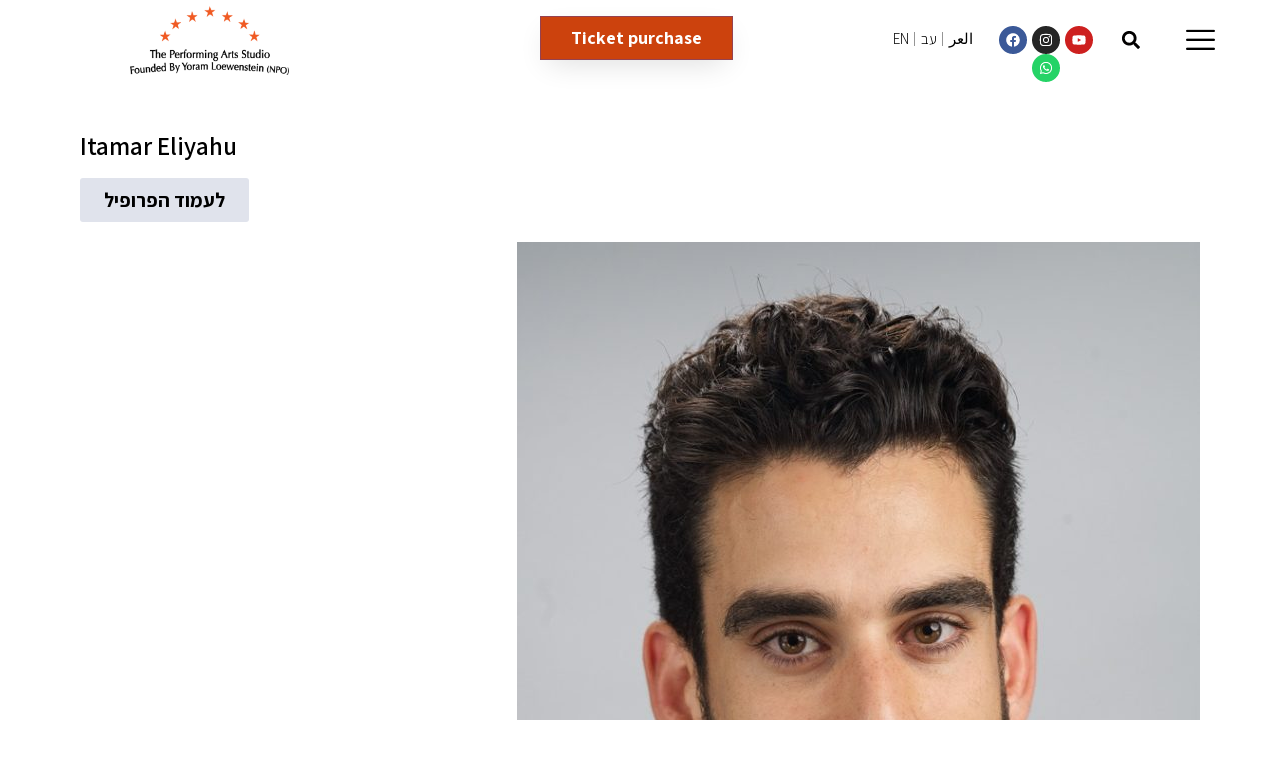

--- FILE ---
content_type: text/html; charset=UTF-8
request_url: https://www.studioact.co.il/en/students/itamar-eliyahu/
body_size: 114064
content:
<!doctype html>
<html lang="en-US">
<head>
	<meta charset="UTF-8">
	<meta name="viewport" content="width=device-width, initial-scale=1">
	<link rel="profile" href="https://gmpg.org/xfn/11">
	<meta name='robots' content='index, follow, max-image-preview:large, max-snippet:-1, max-video-preview:-1' />
<link rel="alternate" href="https://www.studioact.co.il/en/students/itamar-eliyahu/" hreflang="en" />
<link rel="alternate" href="https://www.studioact.co.il/students/%d7%90%d7%99%d7%aa%d7%9e%d7%a8-%d7%90%d7%9c%d7%99%d7%94%d7%95/" hreflang="he" />

	<!-- This site is optimized with the Yoast SEO plugin v20.12 - https://yoast.com/wordpress/plugins/seo/ -->
	<title>Itamar Eliyahu - yoram loewenstein</title>
	<link rel="canonical" href="https://www.studioact.co.il/en/students/itamar-eliyahu/" />
	<meta property="og:locale" content="en_US" />
	<meta property="og:locale:alternate" content="he_IL" />
	<meta property="og:type" content="article" />
	<meta property="og:title" content="Itamar Eliyahu - yoram loewenstein" />
	<meta property="og:url" content="https://www.studioact.co.il/en/students/itamar-eliyahu/" />
	<meta property="og:site_name" content="yoram loewenstein" />
	<meta property="article:publisher" content="https://www.facebook.com/studioyoram" />
	<meta property="og:image" content="https://www.studioact.co.il/wp-content/uploads/2023/03/DSC0509-Version-2.jpg" />
	<meta property="og:image:width" content="720" />
	<meta property="og:image:height" content="1080" />
	<meta property="og:image:type" content="image/jpeg" />
	<meta name="twitter:card" content="summary_large_image" />
	<script type="application/ld+json" class="yoast-schema-graph">{"@context":"https://schema.org","@graph":[{"@type":"WebPage","@id":"https://www.studioact.co.il/en/students/itamar-eliyahu/","url":"https://www.studioact.co.il/en/students/itamar-eliyahu/","name":"Itamar Eliyahu - yoram loewenstein","isPartOf":{"@id":"https://www.studioact.co.il/en/#website"},"primaryImageOfPage":{"@id":"https://www.studioact.co.il/en/students/itamar-eliyahu/#primaryimage"},"image":{"@id":"https://www.studioact.co.il/en/students/itamar-eliyahu/#primaryimage"},"thumbnailUrl":"https://www.studioact.co.il/wp-content/uploads/2023/03/DSC0509-Version-2.jpg","datePublished":"2023-06-16T09:09:54+00:00","dateModified":"2023-06-16T09:09:54+00:00","breadcrumb":{"@id":"https://www.studioact.co.il/en/students/itamar-eliyahu/#breadcrumb"},"inLanguage":"en-US","potentialAction":[{"@type":"ReadAction","target":["https://www.studioact.co.il/en/students/itamar-eliyahu/"]}]},{"@type":"ImageObject","inLanguage":"en-US","@id":"https://www.studioact.co.il/en/students/itamar-eliyahu/#primaryimage","url":"https://www.studioact.co.il/wp-content/uploads/2023/03/DSC0509-Version-2.jpg","contentUrl":"https://www.studioact.co.il/wp-content/uploads/2023/03/DSC0509-Version-2.jpg","width":720,"height":1080},{"@type":"BreadcrumbList","@id":"https://www.studioact.co.il/en/students/itamar-eliyahu/#breadcrumb","itemListElement":[{"@type":"ListItem","position":1,"name":"Home","item":"https://www.studioact.co.il/en/"},{"@type":"ListItem","position":2,"name":"בוגרים","item":"https://www.studioact.co.il/en/students/"},{"@type":"ListItem","position":3,"name":"Itamar Eliyahu"}]},{"@type":"WebSite","@id":"https://www.studioact.co.il/en/#website","url":"https://www.studioact.co.il/en/","name":"yoram loewenstein","description":"performing art studio","publisher":{"@id":"https://www.studioact.co.il/en/#organization"},"potentialAction":[{"@type":"SearchAction","target":{"@type":"EntryPoint","urlTemplate":"https://www.studioact.co.il/en/?s={search_term_string}"},"query-input":"required name=search_term_string"}],"inLanguage":"en-US"},{"@type":"Organization","@id":"https://www.studioact.co.il/en/#organization","name":"יורם לוינשטיין - סטודיו לאומנויות התיאטרון","url":"https://www.studioact.co.il/en/","logo":{"@type":"ImageObject","inLanguage":"en-US","@id":"https://www.studioact.co.il/en/#/schema/logo/image/","url":"https://www.studioact.co.il/wp-content/uploads/2022/11/Logo-Trans.png","contentUrl":"https://www.studioact.co.il/wp-content/uploads/2022/11/Logo-Trans.png","width":1200,"height":515,"caption":"יורם לוינשטיין - סטודיו לאומנויות התיאטרון"},"image":{"@id":"https://www.studioact.co.il/en/#/schema/logo/image/"},"sameAs":["https://www.facebook.com/studioyoram","https://www.instagram.com/studioactyoram/","https://www.youtube.com/user/LowensteinStudio"]}]}</script>
	<!-- / Yoast SEO plugin. -->


<link rel='dns-prefetch' href='//www.googletagmanager.com' />
<link rel="alternate" type="application/rss+xml" title="yoram loewenstein &raquo; Feed" href="https://www.studioact.co.il/en/feed/" />
<link rel="alternate" type="application/rss+xml" title="yoram loewenstein &raquo; Comments Feed" href="https://www.studioact.co.il/en/comments/feed/" />
<script>
window._wpemojiSettings = {"baseUrl":"https:\/\/s.w.org\/images\/core\/emoji\/14.0.0\/72x72\/","ext":".png","svgUrl":"https:\/\/s.w.org\/images\/core\/emoji\/14.0.0\/svg\/","svgExt":".svg","source":{"concatemoji":"https:\/\/www.studioact.co.il\/wp-includes\/js\/wp-emoji-release.min.js?ver=6.2.2"}};
/*! This file is auto-generated */
!function(e,a,t){var n,r,o,i=a.createElement("canvas"),p=i.getContext&&i.getContext("2d");function s(e,t){p.clearRect(0,0,i.width,i.height),p.fillText(e,0,0);e=i.toDataURL();return p.clearRect(0,0,i.width,i.height),p.fillText(t,0,0),e===i.toDataURL()}function c(e){var t=a.createElement("script");t.src=e,t.defer=t.type="text/javascript",a.getElementsByTagName("head")[0].appendChild(t)}for(o=Array("flag","emoji"),t.supports={everything:!0,everythingExceptFlag:!0},r=0;r<o.length;r++)t.supports[o[r]]=function(e){if(p&&p.fillText)switch(p.textBaseline="top",p.font="600 32px Arial",e){case"flag":return s("\ud83c\udff3\ufe0f\u200d\u26a7\ufe0f","\ud83c\udff3\ufe0f\u200b\u26a7\ufe0f")?!1:!s("\ud83c\uddfa\ud83c\uddf3","\ud83c\uddfa\u200b\ud83c\uddf3")&&!s("\ud83c\udff4\udb40\udc67\udb40\udc62\udb40\udc65\udb40\udc6e\udb40\udc67\udb40\udc7f","\ud83c\udff4\u200b\udb40\udc67\u200b\udb40\udc62\u200b\udb40\udc65\u200b\udb40\udc6e\u200b\udb40\udc67\u200b\udb40\udc7f");case"emoji":return!s("\ud83e\udef1\ud83c\udffb\u200d\ud83e\udef2\ud83c\udfff","\ud83e\udef1\ud83c\udffb\u200b\ud83e\udef2\ud83c\udfff")}return!1}(o[r]),t.supports.everything=t.supports.everything&&t.supports[o[r]],"flag"!==o[r]&&(t.supports.everythingExceptFlag=t.supports.everythingExceptFlag&&t.supports[o[r]]);t.supports.everythingExceptFlag=t.supports.everythingExceptFlag&&!t.supports.flag,t.DOMReady=!1,t.readyCallback=function(){t.DOMReady=!0},t.supports.everything||(n=function(){t.readyCallback()},a.addEventListener?(a.addEventListener("DOMContentLoaded",n,!1),e.addEventListener("load",n,!1)):(e.attachEvent("onload",n),a.attachEvent("onreadystatechange",function(){"complete"===a.readyState&&t.readyCallback()})),(e=t.source||{}).concatemoji?c(e.concatemoji):e.wpemoji&&e.twemoji&&(c(e.twemoji),c(e.wpemoji)))}(window,document,window._wpemojiSettings);
</script>
<style>
img.wp-smiley,
img.emoji {
	display: inline !important;
	border: none !important;
	box-shadow: none !important;
	height: 1em !important;
	width: 1em !important;
	margin: 0 0.07em !important;
	vertical-align: -0.1em !important;
	background: none !important;
	padding: 0 !important;
}
</style>
	<link rel='stylesheet' id='sbi_styles-css' href='https://www.studioact.co.il/wp-content/plugins/instagram-feed/css/sbi-styles.min.css?ver=6.9.1' media='all' />
<link rel='stylesheet' id='wp-block-library-css' href='https://www.studioact.co.il/wp-includes/css/dist/block-library/style.min.css?ver=6.2.2' media='all' />
<link rel='stylesheet' id='wpda_countdown_gutenberg_css-css' href='https://www.studioact.co.il/wp-content/plugins/widget-countdown/includes/gutenberg/style.css?ver=6.2.2' media='all' />
<style id='joinchat-button-style-inline-css'>
.wp-block-joinchat-button{border:none!important;text-align:center}.wp-block-joinchat-button figure{display:table;margin:0 auto;padding:0}.wp-block-joinchat-button figcaption{font:normal normal 400 .6em/2em var(--wp--preset--font-family--system-font,sans-serif);margin:0;padding:0}.wp-block-joinchat-button .joinchat-button__qr{background-color:#fff;border:6px solid #25d366;border-radius:30px;box-sizing:content-box;display:block;height:200px;margin:auto;overflow:hidden;padding:10px;width:200px}.wp-block-joinchat-button .joinchat-button__qr canvas,.wp-block-joinchat-button .joinchat-button__qr img{display:block;margin:auto}.wp-block-joinchat-button .joinchat-button__link{align-items:center;background-color:#25d366;border:6px solid #25d366;border-radius:30px;display:inline-flex;flex-flow:row nowrap;justify-content:center;line-height:1.25em;margin:0 auto;text-decoration:none}.wp-block-joinchat-button .joinchat-button__link:before{background:transparent var(--joinchat-ico) no-repeat center;background-size:100%;content:"";display:block;height:1.5em;margin:-.75em .75em -.75em 0;width:1.5em}.wp-block-joinchat-button figure+.joinchat-button__link{margin-top:10px}@media (orientation:landscape)and (min-height:481px),(orientation:portrait)and (min-width:481px){.wp-block-joinchat-button.joinchat-button--qr-only figure+.joinchat-button__link{display:none}}@media (max-width:480px),(orientation:landscape)and (max-height:480px){.wp-block-joinchat-button figure{display:none}}

</style>
<style id='global-styles-inline-css'>
body{--wp--preset--color--black: #000000;--wp--preset--color--cyan-bluish-gray: #abb8c3;--wp--preset--color--white: #ffffff;--wp--preset--color--pale-pink: #f78da7;--wp--preset--color--vivid-red: #cf2e2e;--wp--preset--color--luminous-vivid-orange: #ff6900;--wp--preset--color--luminous-vivid-amber: #fcb900;--wp--preset--color--light-green-cyan: #7bdcb5;--wp--preset--color--vivid-green-cyan: #00d084;--wp--preset--color--pale-cyan-blue: #8ed1fc;--wp--preset--color--vivid-cyan-blue: #0693e3;--wp--preset--color--vivid-purple: #9b51e0;--wp--preset--gradient--vivid-cyan-blue-to-vivid-purple: linear-gradient(135deg,rgba(6,147,227,1) 0%,rgb(155,81,224) 100%);--wp--preset--gradient--light-green-cyan-to-vivid-green-cyan: linear-gradient(135deg,rgb(122,220,180) 0%,rgb(0,208,130) 100%);--wp--preset--gradient--luminous-vivid-amber-to-luminous-vivid-orange: linear-gradient(135deg,rgba(252,185,0,1) 0%,rgba(255,105,0,1) 100%);--wp--preset--gradient--luminous-vivid-orange-to-vivid-red: linear-gradient(135deg,rgba(255,105,0,1) 0%,rgb(207,46,46) 100%);--wp--preset--gradient--very-light-gray-to-cyan-bluish-gray: linear-gradient(135deg,rgb(238,238,238) 0%,rgb(169,184,195) 100%);--wp--preset--gradient--cool-to-warm-spectrum: linear-gradient(135deg,rgb(74,234,220) 0%,rgb(151,120,209) 20%,rgb(207,42,186) 40%,rgb(238,44,130) 60%,rgb(251,105,98) 80%,rgb(254,248,76) 100%);--wp--preset--gradient--blush-light-purple: linear-gradient(135deg,rgb(255,206,236) 0%,rgb(152,150,240) 100%);--wp--preset--gradient--blush-bordeaux: linear-gradient(135deg,rgb(254,205,165) 0%,rgb(254,45,45) 50%,rgb(107,0,62) 100%);--wp--preset--gradient--luminous-dusk: linear-gradient(135deg,rgb(255,203,112) 0%,rgb(199,81,192) 50%,rgb(65,88,208) 100%);--wp--preset--gradient--pale-ocean: linear-gradient(135deg,rgb(255,245,203) 0%,rgb(182,227,212) 50%,rgb(51,167,181) 100%);--wp--preset--gradient--electric-grass: linear-gradient(135deg,rgb(202,248,128) 0%,rgb(113,206,126) 100%);--wp--preset--gradient--midnight: linear-gradient(135deg,rgb(2,3,129) 0%,rgb(40,116,252) 100%);--wp--preset--duotone--dark-grayscale: url('#wp-duotone-dark-grayscale');--wp--preset--duotone--grayscale: url('#wp-duotone-grayscale');--wp--preset--duotone--purple-yellow: url('#wp-duotone-purple-yellow');--wp--preset--duotone--blue-red: url('#wp-duotone-blue-red');--wp--preset--duotone--midnight: url('#wp-duotone-midnight');--wp--preset--duotone--magenta-yellow: url('#wp-duotone-magenta-yellow');--wp--preset--duotone--purple-green: url('#wp-duotone-purple-green');--wp--preset--duotone--blue-orange: url('#wp-duotone-blue-orange');--wp--preset--font-size--small: 13px;--wp--preset--font-size--medium: 20px;--wp--preset--font-size--large: 36px;--wp--preset--font-size--x-large: 42px;--wp--preset--spacing--20: 0.44rem;--wp--preset--spacing--30: 0.67rem;--wp--preset--spacing--40: 1rem;--wp--preset--spacing--50: 1.5rem;--wp--preset--spacing--60: 2.25rem;--wp--preset--spacing--70: 3.38rem;--wp--preset--spacing--80: 5.06rem;--wp--preset--shadow--natural: 6px 6px 9px rgba(0, 0, 0, 0.2);--wp--preset--shadow--deep: 12px 12px 50px rgba(0, 0, 0, 0.4);--wp--preset--shadow--sharp: 6px 6px 0px rgba(0, 0, 0, 0.2);--wp--preset--shadow--outlined: 6px 6px 0px -3px rgba(255, 255, 255, 1), 6px 6px rgba(0, 0, 0, 1);--wp--preset--shadow--crisp: 6px 6px 0px rgba(0, 0, 0, 1);}body { margin: 0;--wp--style--global--content-size: 800px;--wp--style--global--wide-size: 1200px; }.wp-site-blocks > .alignleft { float: left; margin-right: 2em; }.wp-site-blocks > .alignright { float: right; margin-left: 2em; }.wp-site-blocks > .aligncenter { justify-content: center; margin-left: auto; margin-right: auto; }.wp-site-blocks > * { margin-block-start: 0; margin-block-end: 0; }.wp-site-blocks > * + * { margin-block-start: 24px; }body { --wp--style--block-gap: 24px; }body .is-layout-flow > *{margin-block-start: 0;margin-block-end: 0;}body .is-layout-flow > * + *{margin-block-start: 24px;margin-block-end: 0;}body .is-layout-constrained > *{margin-block-start: 0;margin-block-end: 0;}body .is-layout-constrained > * + *{margin-block-start: 24px;margin-block-end: 0;}body .is-layout-flex{gap: 24px;}body .is-layout-flow > .alignleft{float: left;margin-inline-start: 0;margin-inline-end: 2em;}body .is-layout-flow > .alignright{float: right;margin-inline-start: 2em;margin-inline-end: 0;}body .is-layout-flow > .aligncenter{margin-left: auto !important;margin-right: auto !important;}body .is-layout-constrained > .alignleft{float: left;margin-inline-start: 0;margin-inline-end: 2em;}body .is-layout-constrained > .alignright{float: right;margin-inline-start: 2em;margin-inline-end: 0;}body .is-layout-constrained > .aligncenter{margin-left: auto !important;margin-right: auto !important;}body .is-layout-constrained > :where(:not(.alignleft):not(.alignright):not(.alignfull)){max-width: var(--wp--style--global--content-size);margin-left: auto !important;margin-right: auto !important;}body .is-layout-constrained > .alignwide{max-width: var(--wp--style--global--wide-size);}body .is-layout-flex{display: flex;}body .is-layout-flex{flex-wrap: wrap;align-items: center;}body .is-layout-flex > *{margin: 0;}body{padding-top: 0px;padding-right: 0px;padding-bottom: 0px;padding-left: 0px;}a:where(:not(.wp-element-button)){text-decoration: underline;}.wp-element-button, .wp-block-button__link{background-color: #32373c;border-width: 0;color: #fff;font-family: inherit;font-size: inherit;line-height: inherit;padding: calc(0.667em + 2px) calc(1.333em + 2px);text-decoration: none;}.has-black-color{color: var(--wp--preset--color--black) !important;}.has-cyan-bluish-gray-color{color: var(--wp--preset--color--cyan-bluish-gray) !important;}.has-white-color{color: var(--wp--preset--color--white) !important;}.has-pale-pink-color{color: var(--wp--preset--color--pale-pink) !important;}.has-vivid-red-color{color: var(--wp--preset--color--vivid-red) !important;}.has-luminous-vivid-orange-color{color: var(--wp--preset--color--luminous-vivid-orange) !important;}.has-luminous-vivid-amber-color{color: var(--wp--preset--color--luminous-vivid-amber) !important;}.has-light-green-cyan-color{color: var(--wp--preset--color--light-green-cyan) !important;}.has-vivid-green-cyan-color{color: var(--wp--preset--color--vivid-green-cyan) !important;}.has-pale-cyan-blue-color{color: var(--wp--preset--color--pale-cyan-blue) !important;}.has-vivid-cyan-blue-color{color: var(--wp--preset--color--vivid-cyan-blue) !important;}.has-vivid-purple-color{color: var(--wp--preset--color--vivid-purple) !important;}.has-black-background-color{background-color: var(--wp--preset--color--black) !important;}.has-cyan-bluish-gray-background-color{background-color: var(--wp--preset--color--cyan-bluish-gray) !important;}.has-white-background-color{background-color: var(--wp--preset--color--white) !important;}.has-pale-pink-background-color{background-color: var(--wp--preset--color--pale-pink) !important;}.has-vivid-red-background-color{background-color: var(--wp--preset--color--vivid-red) !important;}.has-luminous-vivid-orange-background-color{background-color: var(--wp--preset--color--luminous-vivid-orange) !important;}.has-luminous-vivid-amber-background-color{background-color: var(--wp--preset--color--luminous-vivid-amber) !important;}.has-light-green-cyan-background-color{background-color: var(--wp--preset--color--light-green-cyan) !important;}.has-vivid-green-cyan-background-color{background-color: var(--wp--preset--color--vivid-green-cyan) !important;}.has-pale-cyan-blue-background-color{background-color: var(--wp--preset--color--pale-cyan-blue) !important;}.has-vivid-cyan-blue-background-color{background-color: var(--wp--preset--color--vivid-cyan-blue) !important;}.has-vivid-purple-background-color{background-color: var(--wp--preset--color--vivid-purple) !important;}.has-black-border-color{border-color: var(--wp--preset--color--black) !important;}.has-cyan-bluish-gray-border-color{border-color: var(--wp--preset--color--cyan-bluish-gray) !important;}.has-white-border-color{border-color: var(--wp--preset--color--white) !important;}.has-pale-pink-border-color{border-color: var(--wp--preset--color--pale-pink) !important;}.has-vivid-red-border-color{border-color: var(--wp--preset--color--vivid-red) !important;}.has-luminous-vivid-orange-border-color{border-color: var(--wp--preset--color--luminous-vivid-orange) !important;}.has-luminous-vivid-amber-border-color{border-color: var(--wp--preset--color--luminous-vivid-amber) !important;}.has-light-green-cyan-border-color{border-color: var(--wp--preset--color--light-green-cyan) !important;}.has-vivid-green-cyan-border-color{border-color: var(--wp--preset--color--vivid-green-cyan) !important;}.has-pale-cyan-blue-border-color{border-color: var(--wp--preset--color--pale-cyan-blue) !important;}.has-vivid-cyan-blue-border-color{border-color: var(--wp--preset--color--vivid-cyan-blue) !important;}.has-vivid-purple-border-color{border-color: var(--wp--preset--color--vivid-purple) !important;}.has-vivid-cyan-blue-to-vivid-purple-gradient-background{background: var(--wp--preset--gradient--vivid-cyan-blue-to-vivid-purple) !important;}.has-light-green-cyan-to-vivid-green-cyan-gradient-background{background: var(--wp--preset--gradient--light-green-cyan-to-vivid-green-cyan) !important;}.has-luminous-vivid-amber-to-luminous-vivid-orange-gradient-background{background: var(--wp--preset--gradient--luminous-vivid-amber-to-luminous-vivid-orange) !important;}.has-luminous-vivid-orange-to-vivid-red-gradient-background{background: var(--wp--preset--gradient--luminous-vivid-orange-to-vivid-red) !important;}.has-very-light-gray-to-cyan-bluish-gray-gradient-background{background: var(--wp--preset--gradient--very-light-gray-to-cyan-bluish-gray) !important;}.has-cool-to-warm-spectrum-gradient-background{background: var(--wp--preset--gradient--cool-to-warm-spectrum) !important;}.has-blush-light-purple-gradient-background{background: var(--wp--preset--gradient--blush-light-purple) !important;}.has-blush-bordeaux-gradient-background{background: var(--wp--preset--gradient--blush-bordeaux) !important;}.has-luminous-dusk-gradient-background{background: var(--wp--preset--gradient--luminous-dusk) !important;}.has-pale-ocean-gradient-background{background: var(--wp--preset--gradient--pale-ocean) !important;}.has-electric-grass-gradient-background{background: var(--wp--preset--gradient--electric-grass) !important;}.has-midnight-gradient-background{background: var(--wp--preset--gradient--midnight) !important;}.has-small-font-size{font-size: var(--wp--preset--font-size--small) !important;}.has-medium-font-size{font-size: var(--wp--preset--font-size--medium) !important;}.has-large-font-size{font-size: var(--wp--preset--font-size--large) !important;}.has-x-large-font-size{font-size: var(--wp--preset--font-size--x-large) !important;}
.wp-block-navigation a:where(:not(.wp-element-button)){color: inherit;}
.wp-block-pullquote{font-size: 1.5em;line-height: 1.6;}
</style>
<link rel='stylesheet' id='contact-form-7-css' href='https://www.studioact.co.il/wp-content/plugins/contact-form-7/includes/css/styles.css?ver=5.7.7' media='all' />
<link rel='stylesheet' id='owl-carousel-style-css' href='https://www.studioact.co.il/wp-content/plugins/post-slider-and-carousel/assets/css/owl.carousel.min.css?ver=3.2.1' media='all' />
<link rel='stylesheet' id='psac-public-style-css' href='https://www.studioact.co.il/wp-content/plugins/post-slider-and-carousel/assets/css/psac-public.css?ver=3.2.1' media='all' />
<link rel='stylesheet' id='wonderplugin-carousel-engine-css-css' href='https://www.studioact.co.il/wp-content/plugins/wonderplugin-carousel/engine/wonderplugincarouselengine.css?ver=18.2C' media='all' />
<link rel='stylesheet' id='wonderplugin-slider-css-css' href='https://www.studioact.co.il/wp-content/plugins/wonderplugin-slider/engine/wonderpluginsliderengine.css?ver=13.6.1PRO' media='all' />
<link rel='stylesheet' id='hello-elementor-css' href='https://www.studioact.co.il/wp-content/themes/hello-elementor/style.min.css?ver=2.8.1' media='all' />
<link rel='stylesheet' id='hello-elementor-theme-style-css' href='https://www.studioact.co.il/wp-content/themes/hello-elementor/theme.min.css?ver=2.8.1' media='all' />
<link rel='stylesheet' id='elementor-frontend-css' href='https://www.studioact.co.il/wp-content/plugins/elementor/assets/css/frontend-lite.min.css?ver=3.14.1' media='all' />
<link rel='stylesheet' id='elementor-post-20425-css' href='https://www.studioact.co.il/wp-content/uploads/elementor/css/post-20425.css?ver=1743424576' media='all' />
<link rel='stylesheet' id='swiper-css' href='https://www.studioact.co.il/wp-content/plugins/elementor/assets/lib/swiper/css/swiper.min.css?ver=5.3.6' media='all' />
<link rel='stylesheet' id='elementor-pro-css' href='https://www.studioact.co.il/wp-content/plugins/elementor-pro/assets/css/frontend-lite.min.css?ver=3.14.1' media='all' />
<link rel='stylesheet' id='sbistyles-css' href='https://www.studioact.co.il/wp-content/plugins/instagram-feed/css/sbi-styles.min.css?ver=6.9.1' media='all' />
<link rel='stylesheet' id='elementor-global-css' href='https://www.studioact.co.il/wp-content/uploads/elementor/css/global.css?ver=1764836304' media='all' />
<link rel='stylesheet' id='elementor-post-25985-css' href='https://www.studioact.co.il/wp-content/uploads/elementor/css/post-25985.css?ver=1743424944' media='all' />
<link rel='stylesheet' id='elementor-post-26026-css' href='https://www.studioact.co.il/wp-content/uploads/elementor/css/post-26026.css?ver=1743429419' media='all' />
<link rel='stylesheet' id='elementor-post-22223-css' href='https://www.studioact.co.il/wp-content/uploads/elementor/css/post-22223.css?ver=1743424582' media='all' />
<link rel='stylesheet' id='elementor-post-28489-css' href='https://www.studioact.co.il/wp-content/uploads/elementor/css/post-28489.css?ver=1743425025' media='all' />
<link rel='stylesheet' id='elementor-icons-ekiticons-css' href='https://www.studioact.co.il/wp-content/plugins/elementskit-lite/modules/elementskit-icon-pack/assets/css/ekiticons.css?ver=2.9.0' media='all' />
<link rel='stylesheet' id='tablepress-default-css' href='https://www.studioact.co.il/wp-content/plugins/tablepress/css/build/default.css?ver=2.1.5' media='all' />
<link rel='stylesheet' id='ekit-widget-styles-css' href='https://www.studioact.co.il/wp-content/plugins/elementskit-lite/widgets/init/assets/css/widget-styles.css?ver=2.9.0' media='all' />
<link rel='stylesheet' id='ekit-responsive-css' href='https://www.studioact.co.il/wp-content/plugins/elementskit-lite/widgets/init/assets/css/responsive.css?ver=2.9.0' media='all' />
<link rel='stylesheet' id='wp-add-custom-css-css' href='https://www.studioact.co.il/?display_custom_css=css&#038;ver=6.2.2' media='all' />
<link rel='stylesheet' id='google-fonts-1-css' href='https://fonts.googleapis.com/css?family=Assistant%3A100%2C100italic%2C200%2C200italic%2C300%2C300italic%2C400%2C400italic%2C500%2C500italic%2C600%2C600italic%2C700%2C700italic%2C800%2C800italic%2C900%2C900italic&#038;display=swap&#038;ver=6.2.2' media='all' />
<link rel="preconnect" href="https://fonts.gstatic.com/" crossorigin><script src='https://www.studioact.co.il/wp-includes/js/jquery/jquery.min.js?ver=3.6.4' id='jquery-core-js'></script>
<script src='https://www.studioact.co.il/wp-includes/js/jquery/jquery-migrate.min.js?ver=3.4.0' id='jquery-migrate-js'></script>
<script src='https://www.studioact.co.il/wp-content/plugins/wonderplugin-carousel/engine/wonderplugincarouselskins.js?ver=18.2C' id='wonderplugin-carousel-skins-script-js'></script>
<script src='https://www.studioact.co.il/wp-content/plugins/wonderplugin-carousel/engine/wonderplugincarousel.js?ver=18.2C' id='wonderplugin-carousel-script-js'></script>

<!-- Google Analytics snippet added by Site Kit -->
<script src='https://www.googletagmanager.com/gtag/js?id=GT-WVG5J8H' id='google_gtagjs-js' async></script>
<script id='google_gtagjs-js-after'>
window.dataLayer = window.dataLayer || [];function gtag(){dataLayer.push(arguments);}
gtag('set', 'linker', {"domains":["www.studioact.co.il"]} );
gtag("js", new Date());
gtag("set", "developer_id.dZTNiMT", true);
gtag("config", "GT-WVG5J8H");
</script>

<!-- End Google Analytics snippet added by Site Kit -->
<link rel="https://api.w.org/" href="https://www.studioact.co.il/wp-json/" /><link rel="alternate" type="application/json" href="https://www.studioact.co.il/wp-json/wp/v2/students/26987" /><link rel="EditURI" type="application/rsd+xml" title="RSD" href="https://www.studioact.co.il/xmlrpc.php?rsd" />
<link rel="wlwmanifest" type="application/wlwmanifest+xml" href="https://www.studioact.co.il/wp-includes/wlwmanifest.xml" />
<meta name="generator" content="WordPress 6.2.2" />
<link rel='shortlink' href='https://www.studioact.co.il/?p=26987' />
<link rel="alternate" type="application/json+oembed" href="https://www.studioact.co.il/wp-json/oembed/1.0/embed?url=https%3A%2F%2Fwww.studioact.co.il%2Fen%2Fstudents%2Fitamar-eliyahu%2F" />
<link rel="alternate" type="text/xml+oembed" href="https://www.studioact.co.il/wp-json/oembed/1.0/embed?url=https%3A%2F%2Fwww.studioact.co.il%2Fen%2Fstudents%2Fitamar-eliyahu%2F&#038;format=xml" />
<meta name="generator" content="Site Kit by Google 1.105.0" /><meta name="generator" content="Elementor 3.14.1; features: e_dom_optimization, e_optimized_assets_loading, e_optimized_css_loading, e_font_icon_svg, a11y_improvements, additional_custom_breakpoints; settings: css_print_method-external, google_font-enabled, font_display-swap">
<style>
/* Table Links */
	.elemenetskit-tablepress a:hover {
		color: black;
		text-decoration: underline;
	}
	
/* Footer Form */
	.elementor-element-65a52849 input:focus{
		border: 2px solid red !important;
	}
	.elementor-element-65a52849 input[type="checkbox"]:focus {
    outline: 2px solid red !important;
}
	
/* Gravity Forms */
	.ui-datepicker-title > select:focus {
		border: 2px solid #CC420D;
	}
	
/* 	Search Form */
.elementor-search-form__container {
    display: flex;
    flex-direction: column;
    align-items: center;
    justify-content: center;
}
	.elementor-search-form__container label {
		color: white;
	}
	.elementor-search-form__container input {
	max-height: fit-content;
	}
	
</style>
<link rel="icon" href="https://www.studioact.co.il/wp-content/uploads/2016/01/cropped-icon-1-32x32.png" sizes="32x32" />
<link rel="icon" href="https://www.studioact.co.il/wp-content/uploads/2016/01/cropped-icon-1-192x192.png" sizes="192x192" />
<link rel="apple-touch-icon" href="https://www.studioact.co.il/wp-content/uploads/2016/01/cropped-icon-1-180x180.png" />
<meta name="msapplication-TileImage" content="https://www.studioact.co.il/wp-content/uploads/2016/01/cropped-icon-1-270x270.png" />
		<style id="wp-custom-css">
			.entry-title{
	color:#000 !important
}
a:focus-visible,
input:focus-visible {
    border: 1px solid #fff !important;
outline:1px solid #000 !important;
}
		</style>
		</head>
<body class="students-template-default single single-students postid-26987 wp-custom-logo elementor-default elementor-kit-20425 elementor-page-22223">

<svg xmlns="http://www.w3.org/2000/svg" viewBox="0 0 0 0" width="0" height="0" focusable="false" role="none" style="visibility: hidden; position: absolute; left: -9999px; overflow: hidden;" ><defs><filter id="wp-duotone-dark-grayscale"><feColorMatrix color-interpolation-filters="sRGB" type="matrix" values=" .299 .587 .114 0 0 .299 .587 .114 0 0 .299 .587 .114 0 0 .299 .587 .114 0 0 " /><feComponentTransfer color-interpolation-filters="sRGB" ><feFuncR type="table" tableValues="0 0.49803921568627" /><feFuncG type="table" tableValues="0 0.49803921568627" /><feFuncB type="table" tableValues="0 0.49803921568627" /><feFuncA type="table" tableValues="1 1" /></feComponentTransfer><feComposite in2="SourceGraphic" operator="in" /></filter></defs></svg><svg xmlns="http://www.w3.org/2000/svg" viewBox="0 0 0 0" width="0" height="0" focusable="false" role="none" style="visibility: hidden; position: absolute; left: -9999px; overflow: hidden;" ><defs><filter id="wp-duotone-grayscale"><feColorMatrix color-interpolation-filters="sRGB" type="matrix" values=" .299 .587 .114 0 0 .299 .587 .114 0 0 .299 .587 .114 0 0 .299 .587 .114 0 0 " /><feComponentTransfer color-interpolation-filters="sRGB" ><feFuncR type="table" tableValues="0 1" /><feFuncG type="table" tableValues="0 1" /><feFuncB type="table" tableValues="0 1" /><feFuncA type="table" tableValues="1 1" /></feComponentTransfer><feComposite in2="SourceGraphic" operator="in" /></filter></defs></svg><svg xmlns="http://www.w3.org/2000/svg" viewBox="0 0 0 0" width="0" height="0" focusable="false" role="none" style="visibility: hidden; position: absolute; left: -9999px; overflow: hidden;" ><defs><filter id="wp-duotone-purple-yellow"><feColorMatrix color-interpolation-filters="sRGB" type="matrix" values=" .299 .587 .114 0 0 .299 .587 .114 0 0 .299 .587 .114 0 0 .299 .587 .114 0 0 " /><feComponentTransfer color-interpolation-filters="sRGB" ><feFuncR type="table" tableValues="0.54901960784314 0.98823529411765" /><feFuncG type="table" tableValues="0 1" /><feFuncB type="table" tableValues="0.71764705882353 0.25490196078431" /><feFuncA type="table" tableValues="1 1" /></feComponentTransfer><feComposite in2="SourceGraphic" operator="in" /></filter></defs></svg><svg xmlns="http://www.w3.org/2000/svg" viewBox="0 0 0 0" width="0" height="0" focusable="false" role="none" style="visibility: hidden; position: absolute; left: -9999px; overflow: hidden;" ><defs><filter id="wp-duotone-blue-red"><feColorMatrix color-interpolation-filters="sRGB" type="matrix" values=" .299 .587 .114 0 0 .299 .587 .114 0 0 .299 .587 .114 0 0 .299 .587 .114 0 0 " /><feComponentTransfer color-interpolation-filters="sRGB" ><feFuncR type="table" tableValues="0 1" /><feFuncG type="table" tableValues="0 0.27843137254902" /><feFuncB type="table" tableValues="0.5921568627451 0.27843137254902" /><feFuncA type="table" tableValues="1 1" /></feComponentTransfer><feComposite in2="SourceGraphic" operator="in" /></filter></defs></svg><svg xmlns="http://www.w3.org/2000/svg" viewBox="0 0 0 0" width="0" height="0" focusable="false" role="none" style="visibility: hidden; position: absolute; left: -9999px; overflow: hidden;" ><defs><filter id="wp-duotone-midnight"><feColorMatrix color-interpolation-filters="sRGB" type="matrix" values=" .299 .587 .114 0 0 .299 .587 .114 0 0 .299 .587 .114 0 0 .299 .587 .114 0 0 " /><feComponentTransfer color-interpolation-filters="sRGB" ><feFuncR type="table" tableValues="0 0" /><feFuncG type="table" tableValues="0 0.64705882352941" /><feFuncB type="table" tableValues="0 1" /><feFuncA type="table" tableValues="1 1" /></feComponentTransfer><feComposite in2="SourceGraphic" operator="in" /></filter></defs></svg><svg xmlns="http://www.w3.org/2000/svg" viewBox="0 0 0 0" width="0" height="0" focusable="false" role="none" style="visibility: hidden; position: absolute; left: -9999px; overflow: hidden;" ><defs><filter id="wp-duotone-magenta-yellow"><feColorMatrix color-interpolation-filters="sRGB" type="matrix" values=" .299 .587 .114 0 0 .299 .587 .114 0 0 .299 .587 .114 0 0 .299 .587 .114 0 0 " /><feComponentTransfer color-interpolation-filters="sRGB" ><feFuncR type="table" tableValues="0.78039215686275 1" /><feFuncG type="table" tableValues="0 0.94901960784314" /><feFuncB type="table" tableValues="0.35294117647059 0.47058823529412" /><feFuncA type="table" tableValues="1 1" /></feComponentTransfer><feComposite in2="SourceGraphic" operator="in" /></filter></defs></svg><svg xmlns="http://www.w3.org/2000/svg" viewBox="0 0 0 0" width="0" height="0" focusable="false" role="none" style="visibility: hidden; position: absolute; left: -9999px; overflow: hidden;" ><defs><filter id="wp-duotone-purple-green"><feColorMatrix color-interpolation-filters="sRGB" type="matrix" values=" .299 .587 .114 0 0 .299 .587 .114 0 0 .299 .587 .114 0 0 .299 .587 .114 0 0 " /><feComponentTransfer color-interpolation-filters="sRGB" ><feFuncR type="table" tableValues="0.65098039215686 0.40392156862745" /><feFuncG type="table" tableValues="0 1" /><feFuncB type="table" tableValues="0.44705882352941 0.4" /><feFuncA type="table" tableValues="1 1" /></feComponentTransfer><feComposite in2="SourceGraphic" operator="in" /></filter></defs></svg><svg xmlns="http://www.w3.org/2000/svg" viewBox="0 0 0 0" width="0" height="0" focusable="false" role="none" style="visibility: hidden; position: absolute; left: -9999px; overflow: hidden;" ><defs><filter id="wp-duotone-blue-orange"><feColorMatrix color-interpolation-filters="sRGB" type="matrix" values=" .299 .587 .114 0 0 .299 .587 .114 0 0 .299 .587 .114 0 0 .299 .587 .114 0 0 " /><feComponentTransfer color-interpolation-filters="sRGB" ><feFuncR type="table" tableValues="0.098039215686275 1" /><feFuncG type="table" tableValues="0 0.66274509803922" /><feFuncB type="table" tableValues="0.84705882352941 0.41960784313725" /><feFuncA type="table" tableValues="1 1" /></feComponentTransfer><feComposite in2="SourceGraphic" operator="in" /></filter></defs></svg>
<a class="skip-link screen-reader-text" href="#content">Skip to content</a>

		<div data-elementor-type="header" data-elementor-id="25985" class="elementor elementor-25985 elementor-location-header" data-elementor-post-type="elementor_library">
								<header class="elementor-section elementor-top-section elementor-element elementor-element-511c8418 elementor-section-full_width elementor-reverse-mobile elementor-section-height-default elementor-section-height-default" data-id="511c8418" data-element_type="section" id="header" data-settings="{&quot;background_background&quot;:&quot;gradient&quot;}">
						<div class="elementor-container elementor-column-gap-default">
					<div class="elementor-column elementor-col-16 elementor-top-column elementor-element elementor-element-51155520" data-id="51155520" data-element_type="column">
			<div class="elementor-widget-wrap elementor-element-populated">
								<div class="elementor-element elementor-element-8b5de36 elementor-widget elementor-widget-image" data-id="8b5de36" data-element_type="widget" data-widget_type="image.default">
				<div class="elementor-widget-container">
			<style>/*! elementor - v3.14.0 - 26-06-2023 */
.elementor-widget-image{text-align:center}.elementor-widget-image a{display:inline-block}.elementor-widget-image a img[src$=".svg"]{width:48px}.elementor-widget-image img{vertical-align:middle;display:inline-block}</style>													<a href="https://www.studioact.co.il/en/">
							<img width="800" height="345" src="https://www.studioact.co.il/wp-content/uploads/2023/05/logo-eng-1024x441.png" class="attachment-large size-large wp-image-28212" alt="" loading="lazy" srcset="https://www.studioact.co.il/wp-content/uploads/2023/05/logo-eng-1024x441.png 1024w, https://www.studioact.co.il/wp-content/uploads/2023/05/logo-eng-326x140.png 326w, https://www.studioact.co.il/wp-content/uploads/2023/05/logo-eng.png 1200w" sizes="(max-width: 800px) 100vw, 800px" />								</a>
															</div>
				</div>
					</div>
		</div>
				<div class="elementor-column elementor-col-16 elementor-top-column elementor-element elementor-element-3f4c5ad" data-id="3f4c5ad" data-element_type="column">
			<div class="elementor-widget-wrap elementor-element-populated">
								<div class="elementor-element elementor-element-444fd776 elementor-align-center elementor-mobile-align-center elementor-tablet-align-left elementor-widget elementor-widget-button" data-id="444fd776" data-element_type="widget" data-widget_type="button.default">
				<div class="elementor-widget-container">
					<div class="elementor-button-wrapper">
			<a class="elementor-button elementor-button-link elementor-size-sm" href="https://www.studioact.co.il/en/tickets-purchase/">
						<span class="elementor-button-content-wrapper">
						<span class="elementor-button-text">Ticket purchase</span>
		</span>
					</a>
		</div>
				</div>
				</div>
					</div>
		</div>
				<div class="elementor-column elementor-col-16 elementor-top-column elementor-element elementor-element-32149c08" data-id="32149c08" data-element_type="column">
			<div class="elementor-widget-wrap elementor-element-populated">
								<div class="elementor-element elementor-element-99e3c70 elementor-nav-menu__align-right elementor-nav-menu--dropdown-none elementor-widget elementor-widget-nav-menu" data-id="99e3c70" data-element_type="widget" data-settings="{&quot;layout&quot;:&quot;horizontal&quot;,&quot;submenu_icon&quot;:{&quot;value&quot;:&quot;&lt;svg class=\&quot;e-font-icon-svg e-fas-caret-down\&quot; viewBox=\&quot;0 0 320 512\&quot; xmlns=\&quot;http:\/\/www.w3.org\/2000\/svg\&quot;&gt;&lt;path d=\&quot;M31.3 192h257.3c17.8 0 26.7 21.5 14.1 34.1L174.1 354.8c-7.8 7.8-20.5 7.8-28.3 0L17.2 226.1C4.6 213.5 13.5 192 31.3 192z\&quot;&gt;&lt;\/path&gt;&lt;\/svg&gt;&quot;,&quot;library&quot;:&quot;fa-solid&quot;}}" data-widget_type="nav-menu.default">
				<div class="elementor-widget-container">
			<link rel="stylesheet" href="https://www.studioact.co.il/wp-content/plugins/elementor-pro/assets/css/widget-nav-menu-rtl.min.css">			<nav class="elementor-nav-menu--main elementor-nav-menu__container elementor-nav-menu--layout-horizontal e--pointer-none">
				<ul id="menu-1-99e3c70" class="elementor-nav-menu"><li class="lang-item lang-item-14 lang-item-en current-lang lang-item-first menu-item menu-item-type-custom menu-item-object-custom menu-item-25339-en"><a href="https://www.studioact.co.il/en/students/itamar-eliyahu/" hreflang="en-US" lang="en-US" class="elementor-item">EN</a></li>
<li class="lang-item lang-item-17 lang-item-he menu-item menu-item-type-custom menu-item-object-custom menu-item-25339-he"><a href="https://www.studioact.co.il/students/%d7%90%d7%99%d7%aa%d7%9e%d7%a8-%d7%90%d7%9c%d7%99%d7%94%d7%95/" hreflang="he-IL" lang="he-IL" class="elementor-item">עב</a></li>
<li class="lang-item lang-item-414 lang-item-ar no-translation menu-item menu-item-type-custom menu-item-object-custom menu-item-25339-ar"><a href="https://www.studioact.co.il/ar/" hreflang="ar" lang="ar" class="elementor-item">العر</a></li>
</ul>			</nav>
						<nav class="elementor-nav-menu--dropdown elementor-nav-menu__container" aria-hidden="true">
				<ul id="menu-2-99e3c70" class="elementor-nav-menu"><li class="lang-item lang-item-14 lang-item-en current-lang lang-item-first menu-item menu-item-type-custom menu-item-object-custom menu-item-25339-en"><a href="https://www.studioact.co.il/en/students/itamar-eliyahu/" hreflang="en-US" lang="en-US" class="elementor-item" tabindex="-1">EN</a></li>
<li class="lang-item lang-item-17 lang-item-he menu-item menu-item-type-custom menu-item-object-custom menu-item-25339-he"><a href="https://www.studioact.co.il/students/%d7%90%d7%99%d7%aa%d7%9e%d7%a8-%d7%90%d7%9c%d7%99%d7%94%d7%95/" hreflang="he-IL" lang="he-IL" class="elementor-item" tabindex="-1">עב</a></li>
<li class="lang-item lang-item-414 lang-item-ar no-translation menu-item menu-item-type-custom menu-item-object-custom menu-item-25339-ar"><a href="https://www.studioact.co.il/ar/" hreflang="ar" lang="ar" class="elementor-item" tabindex="-1">العر</a></li>
</ul>			</nav>
				</div>
				</div>
					</div>
		</div>
				<div class="elementor-column elementor-col-16 elementor-top-column elementor-element elementor-element-5f4f1dcf" data-id="5f4f1dcf" data-element_type="column">
			<div class="elementor-widget-wrap elementor-element-populated">
								<div class="elementor-element elementor-element-324b7bfc elementor-shape-circle e-grid-align-tablet-left e-grid-align-mobile-left elementor-grid-0 e-grid-align-center elementor-widget elementor-widget-social-icons" data-id="324b7bfc" data-element_type="widget" data-widget_type="social-icons.default">
				<div class="elementor-widget-container">
			<style>/*! elementor - v3.14.0 - 26-06-2023 */
.elementor-widget-social-icons.elementor-grid-0 .elementor-widget-container,.elementor-widget-social-icons.elementor-grid-mobile-0 .elementor-widget-container,.elementor-widget-social-icons.elementor-grid-tablet-0 .elementor-widget-container{line-height:1;font-size:0}.elementor-widget-social-icons:not(.elementor-grid-0):not(.elementor-grid-tablet-0):not(.elementor-grid-mobile-0) .elementor-grid{display:inline-grid}.elementor-widget-social-icons .elementor-grid{grid-column-gap:var(--grid-column-gap,5px);grid-row-gap:var(--grid-row-gap,5px);grid-template-columns:var(--grid-template-columns);justify-content:var(--justify-content,center);justify-items:var(--justify-content,center)}.elementor-icon.elementor-social-icon{font-size:var(--icon-size,25px);line-height:var(--icon-size,25px);width:calc(var(--icon-size, 25px) + (2 * var(--icon-padding, .5em)));height:calc(var(--icon-size, 25px) + (2 * var(--icon-padding, .5em)))}.elementor-social-icon{--e-social-icon-icon-color:#fff;display:inline-flex;background-color:#69727d;align-items:center;justify-content:center;text-align:center;cursor:pointer}.elementor-social-icon i{color:var(--e-social-icon-icon-color)}.elementor-social-icon svg{fill:var(--e-social-icon-icon-color)}.elementor-social-icon:last-child{margin:0}.elementor-social-icon:hover{opacity:.9;color:#fff}.elementor-social-icon-android{background-color:#a4c639}.elementor-social-icon-apple{background-color:#999}.elementor-social-icon-behance{background-color:#1769ff}.elementor-social-icon-bitbucket{background-color:#205081}.elementor-social-icon-codepen{background-color:#000}.elementor-social-icon-delicious{background-color:#39f}.elementor-social-icon-deviantart{background-color:#05cc47}.elementor-social-icon-digg{background-color:#005be2}.elementor-social-icon-dribbble{background-color:#ea4c89}.elementor-social-icon-elementor{background-color:#d30c5c}.elementor-social-icon-envelope{background-color:#ea4335}.elementor-social-icon-facebook,.elementor-social-icon-facebook-f{background-color:#3b5998}.elementor-social-icon-flickr{background-color:#0063dc}.elementor-social-icon-foursquare{background-color:#2d5be3}.elementor-social-icon-free-code-camp,.elementor-social-icon-freecodecamp{background-color:#006400}.elementor-social-icon-github{background-color:#333}.elementor-social-icon-gitlab{background-color:#e24329}.elementor-social-icon-globe{background-color:#69727d}.elementor-social-icon-google-plus,.elementor-social-icon-google-plus-g{background-color:#dd4b39}.elementor-social-icon-houzz{background-color:#7ac142}.elementor-social-icon-instagram{background-color:#262626}.elementor-social-icon-jsfiddle{background-color:#487aa2}.elementor-social-icon-link{background-color:#818a91}.elementor-social-icon-linkedin,.elementor-social-icon-linkedin-in{background-color:#0077b5}.elementor-social-icon-medium{background-color:#00ab6b}.elementor-social-icon-meetup{background-color:#ec1c40}.elementor-social-icon-mixcloud{background-color:#273a4b}.elementor-social-icon-odnoklassniki{background-color:#f4731c}.elementor-social-icon-pinterest{background-color:#bd081c}.elementor-social-icon-product-hunt{background-color:#da552f}.elementor-social-icon-reddit{background-color:#ff4500}.elementor-social-icon-rss{background-color:#f26522}.elementor-social-icon-shopping-cart{background-color:#4caf50}.elementor-social-icon-skype{background-color:#00aff0}.elementor-social-icon-slideshare{background-color:#0077b5}.elementor-social-icon-snapchat{background-color:#fffc00}.elementor-social-icon-soundcloud{background-color:#f80}.elementor-social-icon-spotify{background-color:#2ebd59}.elementor-social-icon-stack-overflow{background-color:#fe7a15}.elementor-social-icon-steam{background-color:#00adee}.elementor-social-icon-stumbleupon{background-color:#eb4924}.elementor-social-icon-telegram{background-color:#2ca5e0}.elementor-social-icon-thumb-tack{background-color:#1aa1d8}.elementor-social-icon-tripadvisor{background-color:#589442}.elementor-social-icon-tumblr{background-color:#35465c}.elementor-social-icon-twitch{background-color:#6441a5}.elementor-social-icon-twitter{background-color:#1da1f2}.elementor-social-icon-viber{background-color:#665cac}.elementor-social-icon-vimeo{background-color:#1ab7ea}.elementor-social-icon-vk{background-color:#45668e}.elementor-social-icon-weibo{background-color:#dd2430}.elementor-social-icon-weixin{background-color:#31a918}.elementor-social-icon-whatsapp{background-color:#25d366}.elementor-social-icon-wordpress{background-color:#21759b}.elementor-social-icon-xing{background-color:#026466}.elementor-social-icon-yelp{background-color:#af0606}.elementor-social-icon-youtube{background-color:#cd201f}.elementor-social-icon-500px{background-color:#0099e5}.elementor-shape-rounded .elementor-icon.elementor-social-icon{border-radius:10%}.elementor-shape-circle .elementor-icon.elementor-social-icon{border-radius:50%}</style>		<div class="elementor-social-icons-wrapper elementor-grid">
							<span class="elementor-grid-item">
					<a class="elementor-icon elementor-social-icon elementor-social-icon-facebook elementor-repeater-item-a6e649d" href="https://www.facebook.com/studioyoram" target="_blank">
						<span class="elementor-screen-only">Facebook</span>
						<svg class="e-font-icon-svg e-fab-facebook" viewBox="0 0 512 512" xmlns="http://www.w3.org/2000/svg"><path d="M504 256C504 119 393 8 256 8S8 119 8 256c0 123.78 90.69 226.38 209.25 245V327.69h-63V256h63v-54.64c0-62.15 37-96.48 93.67-96.48 27.14 0 55.52 4.84 55.52 4.84v61h-31.28c-30.8 0-40.41 19.12-40.41 38.73V256h68.78l-11 71.69h-57.78V501C413.31 482.38 504 379.78 504 256z"></path></svg>					</a>
				</span>
							<span class="elementor-grid-item">
					<a class="elementor-icon elementor-social-icon elementor-social-icon-instagram elementor-repeater-item-3567eff" href="https://www.instagram.com/studioactyoram/" target="_blank">
						<span class="elementor-screen-only">Instagram</span>
						<svg class="e-font-icon-svg e-fab-instagram" viewBox="0 0 448 512" xmlns="http://www.w3.org/2000/svg"><path d="M224.1 141c-63.6 0-114.9 51.3-114.9 114.9s51.3 114.9 114.9 114.9S339 319.5 339 255.9 287.7 141 224.1 141zm0 189.6c-41.1 0-74.7-33.5-74.7-74.7s33.5-74.7 74.7-74.7 74.7 33.5 74.7 74.7-33.6 74.7-74.7 74.7zm146.4-194.3c0 14.9-12 26.8-26.8 26.8-14.9 0-26.8-12-26.8-26.8s12-26.8 26.8-26.8 26.8 12 26.8 26.8zm76.1 27.2c-1.7-35.9-9.9-67.7-36.2-93.9-26.2-26.2-58-34.4-93.9-36.2-37-2.1-147.9-2.1-184.9 0-35.8 1.7-67.6 9.9-93.9 36.1s-34.4 58-36.2 93.9c-2.1 37-2.1 147.9 0 184.9 1.7 35.9 9.9 67.7 36.2 93.9s58 34.4 93.9 36.2c37 2.1 147.9 2.1 184.9 0 35.9-1.7 67.7-9.9 93.9-36.2 26.2-26.2 34.4-58 36.2-93.9 2.1-37 2.1-147.8 0-184.8zM398.8 388c-7.8 19.6-22.9 34.7-42.6 42.6-29.5 11.7-99.5 9-132.1 9s-102.7 2.6-132.1-9c-19.6-7.8-34.7-22.9-42.6-42.6-11.7-29.5-9-99.5-9-132.1s-2.6-102.7 9-132.1c7.8-19.6 22.9-34.7 42.6-42.6 29.5-11.7 99.5-9 132.1-9s102.7-2.6 132.1 9c19.6 7.8 34.7 22.9 42.6 42.6 11.7 29.5 9 99.5 9 132.1s2.7 102.7-9 132.1z"></path></svg>					</a>
				</span>
							<span class="elementor-grid-item">
					<a class="elementor-icon elementor-social-icon elementor-social-icon-youtube elementor-repeater-item-703b3fc" href="https://www.youtube.com/user/LowensteinStudio" target="_blank">
						<span class="elementor-screen-only">Youtube</span>
						<svg class="e-font-icon-svg e-fab-youtube" viewBox="0 0 576 512" xmlns="http://www.w3.org/2000/svg"><path d="M549.655 124.083c-6.281-23.65-24.787-42.276-48.284-48.597C458.781 64 288 64 288 64S117.22 64 74.629 75.486c-23.497 6.322-42.003 24.947-48.284 48.597-11.412 42.867-11.412 132.305-11.412 132.305s0 89.438 11.412 132.305c6.281 23.65 24.787 41.5 48.284 47.821C117.22 448 288 448 288 448s170.78 0 213.371-11.486c23.497-6.321 42.003-24.171 48.284-47.821 11.412-42.867 11.412-132.305 11.412-132.305s0-89.438-11.412-132.305zm-317.51 213.508V175.185l142.739 81.205-142.739 81.201z"></path></svg>					</a>
				</span>
							<span class="elementor-grid-item">
					<a class="elementor-icon elementor-social-icon elementor-social-icon-whatsapp elementor-repeater-item-e619ad7" href="https://api.whatsapp.com/send?phone=972502004836" target="_blank">
						<span class="elementor-screen-only">Whatsapp</span>
						<svg class="e-font-icon-svg e-fab-whatsapp" viewBox="0 0 448 512" xmlns="http://www.w3.org/2000/svg"><path d="M380.9 97.1C339 55.1 283.2 32 223.9 32c-122.4 0-222 99.6-222 222 0 39.1 10.2 77.3 29.6 111L0 480l117.7-30.9c32.4 17.7 68.9 27 106.1 27h.1c122.3 0 224.1-99.6 224.1-222 0-59.3-25.2-115-67.1-157zm-157 341.6c-33.2 0-65.7-8.9-94-25.7l-6.7-4-69.8 18.3L72 359.2l-4.4-7c-18.5-29.4-28.2-63.3-28.2-98.2 0-101.7 82.8-184.5 184.6-184.5 49.3 0 95.6 19.2 130.4 54.1 34.8 34.9 56.2 81.2 56.1 130.5 0 101.8-84.9 184.6-186.6 184.6zm101.2-138.2c-5.5-2.8-32.8-16.2-37.9-18-5.1-1.9-8.8-2.8-12.5 2.8-3.7 5.6-14.3 18-17.6 21.8-3.2 3.7-6.5 4.2-12 1.4-32.6-16.3-54-29.1-75.5-66-5.7-9.8 5.7-9.1 16.3-30.3 1.8-3.7.9-6.9-.5-9.7-1.4-2.8-12.5-30.1-17.1-41.2-4.5-10.8-9.1-9.3-12.5-9.5-3.2-.2-6.9-.2-10.6-.2-3.7 0-9.7 1.4-14.8 6.9-5.1 5.6-19.4 19-19.4 46.3 0 27.3 19.9 53.7 22.6 57.4 2.8 3.7 39.1 59.7 94.8 83.8 35.2 15.2 49 16.5 66.6 13.9 10.7-1.6 32.8-13.4 37.4-26.4 4.6-13 4.6-24.1 3.2-26.4-1.3-2.5-5-3.9-10.5-6.6z"></path></svg>					</a>
				</span>
					</div>
				</div>
				</div>
					</div>
		</div>
				<div class="elementor-column elementor-col-16 elementor-top-column elementor-element elementor-element-6e9ed792" data-id="6e9ed792" data-element_type="column">
			<div class="elementor-widget-wrap elementor-element-populated">
								<div class="elementor-element elementor-element-3b24a9fa elementor-search-form--skin-full_screen elementor-widget elementor-widget-search-form" data-id="3b24a9fa" data-element_type="widget" data-settings="{&quot;skin&quot;:&quot;full_screen&quot;}" title="search the site" data-widget_type="search-form.default">
				<div class="elementor-widget-container">
			<link rel="stylesheet" href="https://www.studioact.co.il/wp-content/plugins/elementor-pro/assets/css/widget-theme-elements-rtl.min.css">		<form class="elementor-search-form" action="https://www.studioact.co.il/en/" method="get" role="search">
									<div class="elementor-search-form__toggle" tabindex="0" role="button">
				<div class="e-font-icon-svg-container"><svg aria-hidden="true" class="e-font-icon-svg e-fas-search" viewBox="0 0 512 512" xmlns="http://www.w3.org/2000/svg"><path d="M505 442.7L405.3 343c-4.5-4.5-10.6-7-17-7H372c27.6-35.3 44-79.7 44-128C416 93.1 322.9 0 208 0S0 93.1 0 208s93.1 208 208 208c48.3 0 92.7-16.4 128-44v16.3c0 6.4 2.5 12.5 7 17l99.7 99.7c9.4 9.4 24.6 9.4 33.9 0l28.3-28.3c9.4-9.4 9.4-24.6.1-34zM208 336c-70.7 0-128-57.2-128-128 0-70.7 57.2-128 128-128 70.7 0 128 57.2 128 128 0 70.7-57.2 128-128 128z"></path></svg></div>				<span class="elementor-screen-only">Search</span>
			</div>
						<div class="elementor-search-form__container">
				<label class="elementor-screen-only" for="elementor-search-form-3b24a9fa">Search</label>

				
				<input id="elementor-search-form-3b24a9fa" placeholder="חיפוש" class="elementor-search-form__input" type="search" name="s" value="">
				
				
								<div class="dialog-lightbox-close-button dialog-close-button" role="button" tabindex="0">
					<svg aria-hidden="true" class="e-font-icon-svg e-eicon-close" viewBox="0 0 1000 1000" xmlns="http://www.w3.org/2000/svg"><path d="M742 167L500 408 258 167C246 154 233 150 217 150 196 150 179 158 167 167 154 179 150 196 150 212 150 229 154 242 171 254L408 500 167 742C138 771 138 800 167 829 196 858 225 858 254 829L496 587 738 829C750 842 767 846 783 846 800 846 817 842 829 829 842 817 846 804 846 783 846 767 842 750 829 737L588 500 833 258C863 229 863 200 833 171 804 137 775 137 742 167Z"></path></svg>					<span class="elementor-screen-only">Close this search box.</span>
				</div>
							</div>
		</form>
				</div>
				</div>
					</div>
		</div>
				<div class="elementor-column elementor-col-16 elementor-top-column elementor-element elementor-element-34537a3b" data-id="34537a3b" data-element_type="column">
			<div class="elementor-widget-wrap elementor-element-populated">
								<div class="elementor-element elementor-element-77cfab01 elementor-view-default elementor-widget elementor-widget-icon" data-id="77cfab01" data-element_type="widget" id="menu" data-widget_type="icon.default">
				<div class="elementor-widget-container">
					<div class="elementor-icon-wrapper">
			<a class="elementor-icon" href="#" title="site menu button">
			<i aria-hidden="true" class="icon icon-menu-11"></i>			</a>
		</div>
				</div>
				</div>
					</div>
		</div>
							</div>
		</header>
						</div>
				<div data-elementor-type="single-post" data-elementor-id="22223" class="elementor elementor-22223 elementor-location-single post-26987 students type-students status-publish has-post-thumbnail hentry student_year-class-of-2018" data-elementor-post-type="elementor_library">
								<section class="elementor-section elementor-top-section elementor-element elementor-element-1786391 elementor-section-boxed elementor-section-height-default elementor-section-height-default" data-id="1786391" data-element_type="section">
						<div class="elementor-container elementor-column-gap-default">
					<div class="elementor-column elementor-col-100 elementor-top-column elementor-element elementor-element-ad61178" data-id="ad61178" data-element_type="column">
			<div class="elementor-widget-wrap elementor-element-populated">
								<div class="elementor-element elementor-element-37ae632 elementor-widget elementor-widget-theme-post-title elementor-page-title elementor-widget-heading" data-id="37ae632" data-element_type="widget" data-widget_type="theme-post-title.default">
				<div class="elementor-widget-container">
			<style>/*! elementor - v3.14.0 - 26-06-2023 */
.elementor-heading-title{padding:0;margin:0;line-height:1}.elementor-widget-heading .elementor-heading-title[class*=elementor-size-]>a{color:inherit;font-size:inherit;line-height:inherit}.elementor-widget-heading .elementor-heading-title.elementor-size-small{font-size:15px}.elementor-widget-heading .elementor-heading-title.elementor-size-medium{font-size:19px}.elementor-widget-heading .elementor-heading-title.elementor-size-large{font-size:29px}.elementor-widget-heading .elementor-heading-title.elementor-size-xl{font-size:39px}.elementor-widget-heading .elementor-heading-title.elementor-size-xxl{font-size:59px}</style><h1 class="elementor-heading-title elementor-size-default">Itamar Eliyahu</h1>		</div>
				</div>
				<div class="elementor-element elementor-element-4d163de elementor-widget elementor-widget-button" data-id="4d163de" data-element_type="widget" data-widget_type="button.default">
				<div class="elementor-widget-container">
					<div class="elementor-button-wrapper">
			<a class="elementor-button elementor-size-sm" role="button">
						<span class="elementor-button-content-wrapper">
						<span class="elementor-button-text">לעמוד הפרופיל</span>
		</span>
					</a>
		</div>
				</div>
				</div>
					</div>
		</div>
							</div>
		</section>
				<section class="elementor-section elementor-top-section elementor-element elementor-element-844a785 elementor-section-boxed elementor-section-height-default elementor-section-height-default" data-id="844a785" data-element_type="section">
						<div class="elementor-container elementor-column-gap-default">
					<div class="elementor-column elementor-col-100 elementor-top-column elementor-element elementor-element-e77c720" data-id="e77c720" data-element_type="column">
			<div class="elementor-widget-wrap elementor-element-populated">
								<div class="elementor-element elementor-element-3e80cd4 elementor-widget elementor-widget-theme-post-featured-image elementor-widget-image" data-id="3e80cd4" data-element_type="widget" data-widget_type="theme-post-featured-image.default">
				<div class="elementor-widget-container">
															<img width="683" height="1024" src="https://www.studioact.co.il/wp-content/uploads/2023/03/DSC0509-Version-2-683x1024.jpg" class="attachment-large size-large wp-image-24793" alt="" loading="lazy" srcset="https://www.studioact.co.il/wp-content/uploads/2023/03/DSC0509-Version-2-683x1024.jpg 683w, https://www.studioact.co.il/wp-content/uploads/2023/03/DSC0509-Version-2-217x326.jpg 217w, https://www.studioact.co.il/wp-content/uploads/2023/03/DSC0509-Version-2.jpg 720w" sizes="(max-width: 683px) 100vw, 683px" />															</div>
				</div>
					</div>
		</div>
							</div>
		</section>
						</div>
				<div data-elementor-type="footer" data-elementor-id="26026" class="elementor elementor-26026 elementor-location-footer" data-elementor-post-type="elementor_library">
								<footer class="elementor-section elementor-top-section elementor-element elementor-element-1bb1ad08 elementor-section-boxed elementor-section-height-default elementor-section-height-default" data-id="1bb1ad08" data-element_type="section" id="footer" data-settings="{&quot;background_background&quot;:&quot;classic&quot;}">
						<div class="elementor-container elementor-column-gap-default">
					<div class="elementor-column elementor-col-33 elementor-top-column elementor-element elementor-element-504cc176" data-id="504cc176" data-element_type="column">
			<div class="elementor-widget-wrap elementor-element-populated">
								<div class="elementor-element elementor-element-136f3977 elementor-widget elementor-widget-heading" data-id="136f3977" data-element_type="widget" data-widget_type="heading.default">
				<div class="elementor-widget-container">
			<h2 class="elementor-heading-title elementor-size-default">Site Map</h2>		</div>
				</div>
				<div class="elementor-element elementor-element-57cc5254 elementor-widget-divider--view-line elementor-widget elementor-widget-divider" data-id="57cc5254" data-element_type="widget" data-widget_type="divider.default">
				<div class="elementor-widget-container">
			<style>/*! elementor - v3.14.0 - 26-06-2023 */
.elementor-widget-divider{--divider-border-style:none;--divider-border-width:1px;--divider-color:#0c0d0e;--divider-icon-size:20px;--divider-element-spacing:10px;--divider-pattern-height:24px;--divider-pattern-size:20px;--divider-pattern-url:none;--divider-pattern-repeat:repeat-x}.elementor-widget-divider .elementor-divider{display:flex}.elementor-widget-divider .elementor-divider__text{font-size:15px;line-height:1;max-width:95%}.elementor-widget-divider .elementor-divider__element{margin:0 var(--divider-element-spacing);flex-shrink:0}.elementor-widget-divider .elementor-icon{font-size:var(--divider-icon-size)}.elementor-widget-divider .elementor-divider-separator{display:flex;margin:0;direction:ltr}.elementor-widget-divider--view-line_icon .elementor-divider-separator,.elementor-widget-divider--view-line_text .elementor-divider-separator{align-items:center}.elementor-widget-divider--view-line_icon .elementor-divider-separator:after,.elementor-widget-divider--view-line_icon .elementor-divider-separator:before,.elementor-widget-divider--view-line_text .elementor-divider-separator:after,.elementor-widget-divider--view-line_text .elementor-divider-separator:before{display:block;content:"";border-bottom:0;flex-grow:1;border-top:var(--divider-border-width) var(--divider-border-style) var(--divider-color)}.elementor-widget-divider--element-align-left .elementor-divider .elementor-divider-separator>.elementor-divider__svg:first-of-type{flex-grow:0;flex-shrink:100}.elementor-widget-divider--element-align-left .elementor-divider-separator:before{content:none}.elementor-widget-divider--element-align-left .elementor-divider__element{margin-left:0}.elementor-widget-divider--element-align-right .elementor-divider .elementor-divider-separator>.elementor-divider__svg:last-of-type{flex-grow:0;flex-shrink:100}.elementor-widget-divider--element-align-right .elementor-divider-separator:after{content:none}.elementor-widget-divider--element-align-right .elementor-divider__element{margin-right:0}.elementor-widget-divider:not(.elementor-widget-divider--view-line_text):not(.elementor-widget-divider--view-line_icon) .elementor-divider-separator{border-top:var(--divider-border-width) var(--divider-border-style) var(--divider-color)}.elementor-widget-divider--separator-type-pattern{--divider-border-style:none}.elementor-widget-divider--separator-type-pattern.elementor-widget-divider--view-line .elementor-divider-separator,.elementor-widget-divider--separator-type-pattern:not(.elementor-widget-divider--view-line) .elementor-divider-separator:after,.elementor-widget-divider--separator-type-pattern:not(.elementor-widget-divider--view-line) .elementor-divider-separator:before,.elementor-widget-divider--separator-type-pattern:not([class*=elementor-widget-divider--view]) .elementor-divider-separator{width:100%;min-height:var(--divider-pattern-height);-webkit-mask-size:var(--divider-pattern-size) 100%;mask-size:var(--divider-pattern-size) 100%;-webkit-mask-repeat:var(--divider-pattern-repeat);mask-repeat:var(--divider-pattern-repeat);background-color:var(--divider-color);-webkit-mask-image:var(--divider-pattern-url);mask-image:var(--divider-pattern-url)}.elementor-widget-divider--no-spacing{--divider-pattern-size:auto}.elementor-widget-divider--bg-round{--divider-pattern-repeat:round}.rtl .elementor-widget-divider .elementor-divider__text{direction:rtl}.e-con-inner>.elementor-widget-divider,.e-con>.elementor-widget-divider{width:var(--container-widget-width,100%);--flex-grow:var(--container-widget-flex-grow)}</style>		<div class="elementor-divider">
			<span class="elementor-divider-separator">
						</span>
		</div>
				</div>
				</div>
				<div class="elementor-element elementor-element-134d6bdd elementor-widget elementor-widget-text-editor" data-id="134d6bdd" data-element_type="widget" data-widget_type="text-editor.default">
				<div class="elementor-widget-container">
			<style>/*! elementor - v3.14.0 - 26-06-2023 */
.elementor-widget-text-editor.elementor-drop-cap-view-stacked .elementor-drop-cap{background-color:#69727d;color:#fff}.elementor-widget-text-editor.elementor-drop-cap-view-framed .elementor-drop-cap{color:#69727d;border:3px solid;background-color:transparent}.elementor-widget-text-editor:not(.elementor-drop-cap-view-default) .elementor-drop-cap{margin-top:8px}.elementor-widget-text-editor:not(.elementor-drop-cap-view-default) .elementor-drop-cap-letter{width:1em;height:1em}.elementor-widget-text-editor .elementor-drop-cap{float:right;text-align:center;line-height:1;font-size:50px}.elementor-widget-text-editor .elementor-drop-cap-letter{display:inline-block}</style>				<p style="text-align: center;"><span style="color: #f8b49a;"><a style="color: #f8b49a;" href="https://studioact.co.il/en/">Home</a></span><br /><span style="color: #f8b49a;"><a style="color: #f8b49a;" href="https://studioact.co.il/en/international-projects/">International Projects</a></span><br /><span style="color: #f8b49a;"><a style="color: #f8b49a;" href="https://studioact.co.il/en/tickets-purchase/">Tickets Purchase</a><br /><a style="color: #f8b49a;" href="https://studioact.co.il/en/donations/">Donations</a><br /><a style="color: #f8b49a;" href="https://studioact.co.il/en/the-studio-vision/">Vision</a><br /><a style="color: #f8b49a;" href="https://studioact.co.il/en/three-year-acting-program/">Triennial Program for Training Actors</a><br /><a style="color: #f8b49a;" href="https://studioact.co.il/en/acting-preparatory-program/">The Preparatory Program for Acting</a><br /><a style="color: #f8b49a;" href="https://studioact.co.il/en/graduates/">Graduates</a><br /><a style="color: #f8b49a;" href="https://studioact.co.il/en/contact-2/">Contact Us</a><br /></span></p><p style="text-align: center;"><span style="color: #f8b49a;"> </span></p>						</div>
				</div>
					</div>
		</div>
				<div class="elementor-column elementor-col-33 elementor-top-column elementor-element elementor-element-4d72b0e3" data-id="4d72b0e3" data-element_type="column">
			<div class="elementor-widget-wrap elementor-element-populated">
								<div class="elementor-element elementor-element-73984492 elementor-widget elementor-widget-heading" data-id="73984492" data-element_type="widget" data-widget_type="heading.default">
				<div class="elementor-widget-container">
			<h2 class="elementor-heading-title elementor-size-default">Address</h2>		</div>
				</div>
				<div class="elementor-element elementor-element-70243e6c elementor-widget-divider--view-line elementor-widget elementor-widget-divider" data-id="70243e6c" data-element_type="widget" data-widget_type="divider.default">
				<div class="elementor-widget-container">
					<div class="elementor-divider">
			<span class="elementor-divider-separator">
						</span>
		</div>
				</div>
				</div>
				<div class="elementor-element elementor-element-74c36294 elementor-widget elementor-widget-text-editor" data-id="74c36294" data-element_type="widget" data-widget_type="text-editor.default">
				<div class="elementor-widget-container">
							<p><strong>The studio&#8217;s auditorium<br /></strong>19 Hanoch St. Tel-Aviv <br />(Hatikva neighborhood)</p><p><strong>The Studio and Orna Ben Horin auditorium<br /></strong>22 Mevaser St. Tel-Aviv <br />(Hatikva neighborhood)</p>						</div>
				</div>
				<div class="elementor-element elementor-element-5830fe72 elementor-position-left elementor-vertical-align-middle elementor-view-default elementor-mobile-position-top elementor-widget elementor-widget-icon-box" data-id="5830fe72" data-element_type="widget" data-widget_type="icon-box.default">
				<div class="elementor-widget-container">
			<link rel="stylesheet" href="https://www.studioact.co.il/wp-content/plugins/elementor/assets/css/widget-icon-box-rtl.min.css">		<div class="elementor-icon-box-wrapper">
						<div class="elementor-icon-box-icon">
				<a class="elementor-icon elementor-animation-" href="tel:03-6886514">
				<svg aria-hidden="true" class="e-font-icon-svg e-fas-phone-alt" viewBox="0 0 512 512" xmlns="http://www.w3.org/2000/svg"><path d="M497.39 361.8l-112-48a24 24 0 0 0-28 6.9l-49.6 60.6A370.66 370.66 0 0 1 130.6 204.11l60.6-49.6a23.94 23.94 0 0 0 6.9-28l-48-112A24.16 24.16 0 0 0 122.6.61l-104 24A24 24 0 0 0 0 48c0 256.5 207.9 464 464 464a24 24 0 0 0 23.4-18.6l24-104a24.29 24.29 0 0 0-14.01-27.6z"></path></svg>				</a>
			</div>
						<div class="elementor-icon-box-content">
				<h3 class="elementor-icon-box-title">
					<a href="tel:03-6886514" >
						03-6886514					</a>
				</h3>
							</div>
		</div>
				</div>
				</div>
				<section class="elementor-section elementor-inner-section elementor-element elementor-element-61d194de elementor-section-boxed elementor-section-height-default elementor-section-height-default" data-id="61d194de" data-element_type="section">
						<div class="elementor-container elementor-column-gap-default">
					<div class="elementor-column elementor-col-50 elementor-inner-column elementor-element elementor-element-16791fdd" data-id="16791fdd" data-element_type="column">
			<div class="elementor-widget-wrap elementor-element-populated">
								<div class="elementor-element elementor-element-8312efa elementor-widget elementor-widget-image" data-id="8312efa" data-element_type="widget" data-widget_type="image.default">
				<div class="elementor-widget-container">
																<a href="https://www.gov.il/he/departments/ministry_of_culture_and_sport/govil-landing-page" title="Go to the Ministry of Culture and Sports website">
							<img width="308" height="258" src="https://www.studioact.co.il/wp-content/uploads/2023/05/Tarbut.jpg" class="attachment-large size-large wp-image-26007" alt="" loading="lazy" />								</a>
															</div>
				</div>
					</div>
		</div>
				<div class="elementor-column elementor-col-50 elementor-inner-column elementor-element elementor-element-6983c270" data-id="6983c270" data-element_type="column">
			<div class="elementor-widget-wrap elementor-element-populated">
								<div class="elementor-element elementor-element-557b71a4 elementor-widget elementor-widget-image" data-id="557b71a4" data-element_type="widget" data-widget_type="image.default">
				<div class="elementor-widget-container">
																<a href="https://www.tel-aviv.gov.il/Pages/HomePage.aspx" title="Go ​​to Tel Aviv-Yafo Municipality website">
							<img width="308" height="258" src="https://www.studioact.co.il/wp-content/uploads/2023/05/TelAvivYafo.jpg" class="attachment-large size-large wp-image-26008" alt="" loading="lazy" />								</a>
															</div>
				</div>
					</div>
		</div>
							</div>
		</section>
					</div>
		</div>
				<div class="elementor-column elementor-col-33 elementor-top-column elementor-element elementor-element-6d13bfe3" data-id="6d13bfe3" data-element_type="column">
			<div class="elementor-widget-wrap elementor-element-populated">
								<div class="elementor-element elementor-element-1e512578 elementor-widget elementor-widget-heading" data-id="1e512578" data-element_type="widget" data-widget_type="heading.default">
				<div class="elementor-widget-container">
			<h2 class="elementor-heading-title elementor-size-small">Join the Mailing List</h2>		</div>
				</div>
				<div class="elementor-element elementor-element-599ba555 elementor-widget-divider--view-line elementor-widget elementor-widget-divider" data-id="599ba555" data-element_type="widget" data-widget_type="divider.default">
				<div class="elementor-widget-container">
					<div class="elementor-divider">
			<span class="elementor-divider-separator">
						</span>
		</div>
				</div>
				</div>
				<div class="elementor-element elementor-element-65a52849 elementor-button-align-stretch elementor-widget elementor-widget-form" data-id="65a52849" data-element_type="widget" data-settings="{&quot;step_next_label&quot;:&quot;\u05d4\u05d1\u05d0&quot;,&quot;step_previous_label&quot;:&quot;\u05d4\u05e7\u05d5\u05d3\u05dd&quot;,&quot;button_width&quot;:&quot;100&quot;,&quot;step_type&quot;:&quot;number_text&quot;,&quot;step_icon_shape&quot;:&quot;circle&quot;}" data-widget_type="form.default">
				<div class="elementor-widget-container">
			<style>/*! elementor-pro - v3.14.0 - 26-06-2023 */
.elementor-button.elementor-hidden,.elementor-hidden{display:none}.e-form__step{width:100%}.e-form__step:not(.elementor-hidden){display:flex;flex-wrap:wrap}.e-form__buttons{flex-wrap:wrap}.e-form__buttons,.e-form__buttons__wrapper{display:flex}.e-form__indicators{display:flex;justify-content:space-between;align-items:center;flex-wrap:nowrap;font-size:13px;margin-bottom:var(--e-form-steps-indicators-spacing)}.e-form__indicators__indicator{display:flex;flex-direction:column;align-items:center;justify-content:center;flex-basis:0;padding:0 var(--e-form-steps-divider-gap)}.e-form__indicators__indicator__progress{width:100%;position:relative;background-color:var(--e-form-steps-indicator-progress-background-color);border-radius:var(--e-form-steps-indicator-progress-border-radius);overflow:hidden}.e-form__indicators__indicator__progress__meter{width:var(--e-form-steps-indicator-progress-meter-width,0);height:var(--e-form-steps-indicator-progress-height);line-height:var(--e-form-steps-indicator-progress-height);padding-right:15px;border-radius:var(--e-form-steps-indicator-progress-border-radius);background-color:var(--e-form-steps-indicator-progress-color);color:var(--e-form-steps-indicator-progress-meter-color);text-align:right;transition:width .1s linear}.e-form__indicators__indicator:first-child{padding-left:0}.e-form__indicators__indicator:last-child{padding-right:0}.e-form__indicators__indicator--state-inactive{color:var(--e-form-steps-indicator-inactive-primary-color,#c2cbd2)}.e-form__indicators__indicator--state-inactive [class*=indicator--shape-]:not(.e-form__indicators__indicator--shape-none){background-color:var(--e-form-steps-indicator-inactive-secondary-color,#fff)}.e-form__indicators__indicator--state-inactive object,.e-form__indicators__indicator--state-inactive svg{fill:var(--e-form-steps-indicator-inactive-primary-color,#c2cbd2)}.e-form__indicators__indicator--state-active{color:var(--e-form-steps-indicator-active-primary-color,#39b54a);border-color:var(--e-form-steps-indicator-active-secondary-color,#fff)}.e-form__indicators__indicator--state-active [class*=indicator--shape-]:not(.e-form__indicators__indicator--shape-none){background-color:var(--e-form-steps-indicator-active-secondary-color,#fff)}.e-form__indicators__indicator--state-active object,.e-form__indicators__indicator--state-active svg{fill:var(--e-form-steps-indicator-active-primary-color,#39b54a)}.e-form__indicators__indicator--state-completed{color:var(--e-form-steps-indicator-completed-secondary-color,#fff)}.e-form__indicators__indicator--state-completed [class*=indicator--shape-]:not(.e-form__indicators__indicator--shape-none){background-color:var(--e-form-steps-indicator-completed-primary-color,#39b54a)}.e-form__indicators__indicator--state-completed .e-form__indicators__indicator__label{color:var(--e-form-steps-indicator-completed-primary-color,#39b54a)}.e-form__indicators__indicator--state-completed .e-form__indicators__indicator--shape-none{color:var(--e-form-steps-indicator-completed-primary-color,#39b54a);background-color:initial}.e-form__indicators__indicator--state-completed object,.e-form__indicators__indicator--state-completed svg{fill:var(--e-form-steps-indicator-completed-secondary-color,#fff)}.e-form__indicators__indicator__icon{width:var(--e-form-steps-indicator-padding,30px);height:var(--e-form-steps-indicator-padding,30px);font-size:var(--e-form-steps-indicator-icon-size);border-width:1px;border-style:solid;display:flex;justify-content:center;align-items:center;overflow:hidden;margin-bottom:10px}.e-form__indicators__indicator__icon img,.e-form__indicators__indicator__icon object,.e-form__indicators__indicator__icon svg{width:var(--e-form-steps-indicator-icon-size);height:auto}.e-form__indicators__indicator__icon .e-font-icon-svg{height:1em}.e-form__indicators__indicator__number{width:var(--e-form-steps-indicator-padding,30px);height:var(--e-form-steps-indicator-padding,30px);border-width:1px;border-style:solid;display:flex;justify-content:center;align-items:center;margin-bottom:10px}.e-form__indicators__indicator--shape-circle{border-radius:50%}.e-form__indicators__indicator--shape-square{border-radius:0}.e-form__indicators__indicator--shape-rounded{border-radius:5px}.e-form__indicators__indicator--shape-none{border:0}.e-form__indicators__indicator__label{text-align:center}.e-form__indicators__indicator__separator{width:100%;height:var(--e-form-steps-divider-width);background-color:#babfc5}.e-form__indicators--type-icon,.e-form__indicators--type-icon_text,.e-form__indicators--type-number,.e-form__indicators--type-number_text{align-items:flex-start}.e-form__indicators--type-icon .e-form__indicators__indicator__separator,.e-form__indicators--type-icon_text .e-form__indicators__indicator__separator,.e-form__indicators--type-number .e-form__indicators__indicator__separator,.e-form__indicators--type-number_text .e-form__indicators__indicator__separator{margin-top:calc(var(--e-form-steps-indicator-padding, 30px) / 2 - var(--e-form-steps-divider-width, 1px) / 2)}.elementor-field-type-hidden{display:none}.elementor-field-type-html{display:inline-block}.elementor-login .elementor-lost-password,.elementor-login .elementor-remember-me{font-size:.85em}.elementor-field-type-recaptcha_v3 .elementor-field-label{display:none}.elementor-field-type-recaptcha_v3 .grecaptcha-badge{z-index:1}.elementor-button .elementor-form-spinner{order:3}.elementor-form .elementor-button>span{display:flex;justify-content:center;align-items:center}.elementor-form .elementor-button .elementor-button-text{white-space:normal;flex-grow:0}.elementor-form .elementor-button svg{height:auto}.elementor-form .elementor-button .e-font-icon-svg{height:1em}.elementor-select-wrapper .select-caret-down-wrapper{position:absolute;top:50%;transform:translateY(-50%);inset-inline-end:10px;pointer-events:none;font-size:11px}.elementor-select-wrapper .select-caret-down-wrapper svg{display:unset;width:1em;aspect-ratio:unset;fill:currentColor}.elementor-select-wrapper .select-caret-down-wrapper i{font-size:19px;line-height:2}.elementor-select-wrapper.remove-before:before{content:""!important}</style>		<form class="elementor-form" method="post" name="Footer Form ENG">
			<input type="hidden" name="post_id" value="26026"/>
			<input type="hidden" name="form_id" value="65a52849"/>
			<input type="hidden" name="referer_title" value="Itamar Eliyahu - yoram loewenstein" />

							<input type="hidden" name="queried_id" value="26987"/>
			
			<div class="elementor-form-fields-wrapper elementor-labels-above">
								<div class="elementor-field-type-text elementor-field-group elementor-column elementor-field-group-name elementor-col-100 elementor-field-required elementor-mark-required">
												<label for="form-field-name" class="elementor-field-label">
								Name							</label>
														<input size="1" type="text" name="form_fields[name]" id="form-field-name" class="elementor-field elementor-size-sm  elementor-field-textual" placeholder="Name*" required="required" aria-required="true">
											</div>
								<div class="elementor-field-type-email elementor-field-group elementor-column elementor-field-group-email elementor-col-100 elementor-field-required elementor-mark-required">
												<label for="form-field-email" class="elementor-field-label">
								Email							</label>
														<input size="1" type="email" name="form_fields[email]" id="form-field-email" class="elementor-field elementor-size-sm  elementor-field-textual" placeholder="Email*" required="required" aria-required="true">
											</div>
								<div class="elementor-field-type-acceptance elementor-field-group elementor-column elementor-field-group-field_05a63a5 elementor-col-100 elementor-field-required elementor-mark-required">
							<div class="elementor-field-subgroup">
			<span class="elementor-field-option">
				<input type="checkbox" name="form_fields[field_05a63a5]" id="form-field-field_05a63a5" class="elementor-field elementor-size-sm  elementor-acceptance-field" required="required" aria-required="true">
				<label for="form-field-field_05a63a5">I agree to receive marketing content</label>			</span>
		</div>
						</div>
								<div class="elementor-field-group elementor-column elementor-field-type-submit elementor-col-100 e-form__buttons">
					<button type="submit" class="elementor-button elementor-size-sm">
						<span >
															<span class=" elementor-button-icon">
																										</span>
																						<span class="elementor-button-text">Join Me</span>
													</span>
					</button>
				</div>
			</div>
		</form>
				</div>
				</div>
				<div class="elementor-element elementor-element-198858cf elementor-shape-circle elementor-grid-0 e-grid-align-center elementor-widget elementor-widget-social-icons" data-id="198858cf" data-element_type="widget" data-widget_type="social-icons.default">
				<div class="elementor-widget-container">
					<div class="elementor-social-icons-wrapper elementor-grid">
							<span class="elementor-grid-item">
					<a class="elementor-icon elementor-social-icon elementor-social-icon-facebook-f elementor-repeater-item-3d4d16f" href="https://www.facebook.com/studioyoram" target="_blank" title="פייסבוק נפתח בכרטיסיה חדשה">
						<span class="elementor-screen-only">Facebook-f</span>
						<svg class="e-font-icon-svg e-fab-facebook-f" viewBox="0 0 320 512" xmlns="http://www.w3.org/2000/svg"><path d="M279.14 288l14.22-92.66h-88.91v-60.13c0-25.35 12.42-50.06 52.24-50.06h40.42V6.26S260.43 0 225.36 0c-73.22 0-121.08 44.38-121.08 124.72v70.62H22.89V288h81.39v224h100.17V288z"></path></svg>					</a>
				</span>
							<span class="elementor-grid-item">
					<a class="elementor-icon elementor-social-icon elementor-social-icon-instagram elementor-repeater-item-b9433ea" href="https://www.instagram.com/studioactyoram" target="_blank">
						<span class="elementor-screen-only">Instagram</span>
						<svg class="e-font-icon-svg e-fab-instagram" viewBox="0 0 448 512" xmlns="http://www.w3.org/2000/svg"><path d="M224.1 141c-63.6 0-114.9 51.3-114.9 114.9s51.3 114.9 114.9 114.9S339 319.5 339 255.9 287.7 141 224.1 141zm0 189.6c-41.1 0-74.7-33.5-74.7-74.7s33.5-74.7 74.7-74.7 74.7 33.5 74.7 74.7-33.6 74.7-74.7 74.7zm146.4-194.3c0 14.9-12 26.8-26.8 26.8-14.9 0-26.8-12-26.8-26.8s12-26.8 26.8-26.8 26.8 12 26.8 26.8zm76.1 27.2c-1.7-35.9-9.9-67.7-36.2-93.9-26.2-26.2-58-34.4-93.9-36.2-37-2.1-147.9-2.1-184.9 0-35.8 1.7-67.6 9.9-93.9 36.1s-34.4 58-36.2 93.9c-2.1 37-2.1 147.9 0 184.9 1.7 35.9 9.9 67.7 36.2 93.9s58 34.4 93.9 36.2c37 2.1 147.9 2.1 184.9 0 35.9-1.7 67.7-9.9 93.9-36.2 26.2-26.2 34.4-58 36.2-93.9 2.1-37 2.1-147.8 0-184.8zM398.8 388c-7.8 19.6-22.9 34.7-42.6 42.6-29.5 11.7-99.5 9-132.1 9s-102.7 2.6-132.1-9c-19.6-7.8-34.7-22.9-42.6-42.6-11.7-29.5-9-99.5-9-132.1s-2.6-102.7 9-132.1c7.8-19.6 22.9-34.7 42.6-42.6 29.5-11.7 99.5-9 132.1-9s102.7-2.6 132.1 9c19.6 7.8 34.7 22.9 42.6 42.6 11.7 29.5 9 99.5 9 132.1s2.7 102.7-9 132.1z"></path></svg>					</a>
				</span>
							<span class="elementor-grid-item">
					<a class="elementor-icon elementor-social-icon elementor-social-icon-youtube elementor-repeater-item-6b936f3" href="https://www.youtube.com/user/LowensteinStudio" target="_blank">
						<span class="elementor-screen-only">Youtube</span>
						<svg class="e-font-icon-svg e-fab-youtube" viewBox="0 0 576 512" xmlns="http://www.w3.org/2000/svg"><path d="M549.655 124.083c-6.281-23.65-24.787-42.276-48.284-48.597C458.781 64 288 64 288 64S117.22 64 74.629 75.486c-23.497 6.322-42.003 24.947-48.284 48.597-11.412 42.867-11.412 132.305-11.412 132.305s0 89.438 11.412 132.305c6.281 23.65 24.787 41.5 48.284 47.821C117.22 448 288 448 288 448s170.78 0 213.371-11.486c23.497-6.321 42.003-24.171 48.284-47.821 11.412-42.867 11.412-132.305 11.412-132.305s0-89.438-11.412-132.305zm-317.51 213.508V175.185l142.739 81.205-142.739 81.201z"></path></svg>					</a>
				</span>
							<span class="elementor-grid-item">
					<a class="elementor-icon elementor-social-icon elementor-social-icon-whatsapp elementor-repeater-item-905ada6" href="https://api.whatsapp.com/send?phone=972502004836" target="_blank">
						<span class="elementor-screen-only">Whatsapp</span>
						<svg class="e-font-icon-svg e-fab-whatsapp" viewBox="0 0 448 512" xmlns="http://www.w3.org/2000/svg"><path d="M380.9 97.1C339 55.1 283.2 32 223.9 32c-122.4 0-222 99.6-222 222 0 39.1 10.2 77.3 29.6 111L0 480l117.7-30.9c32.4 17.7 68.9 27 106.1 27h.1c122.3 0 224.1-99.6 224.1-222 0-59.3-25.2-115-67.1-157zm-157 341.6c-33.2 0-65.7-8.9-94-25.7l-6.7-4-69.8 18.3L72 359.2l-4.4-7c-18.5-29.4-28.2-63.3-28.2-98.2 0-101.7 82.8-184.5 184.6-184.5 49.3 0 95.6 19.2 130.4 54.1 34.8 34.9 56.2 81.2 56.1 130.5 0 101.8-84.9 184.6-186.6 184.6zm101.2-138.2c-5.5-2.8-32.8-16.2-37.9-18-5.1-1.9-8.8-2.8-12.5 2.8-3.7 5.6-14.3 18-17.6 21.8-3.2 3.7-6.5 4.2-12 1.4-32.6-16.3-54-29.1-75.5-66-5.7-9.8 5.7-9.1 16.3-30.3 1.8-3.7.9-6.9-.5-9.7-1.4-2.8-12.5-30.1-17.1-41.2-4.5-10.8-9.1-9.3-12.5-9.5-3.2-.2-6.9-.2-10.6-.2-3.7 0-9.7 1.4-14.8 6.9-5.1 5.6-19.4 19-19.4 46.3 0 27.3 19.9 53.7 22.6 57.4 2.8 3.7 39.1 59.7 94.8 83.8 35.2 15.2 49 16.5 66.6 13.9 10.7-1.6 32.8-13.4 37.4-26.4 4.6-13 4.6-24.1 3.2-26.4-1.3-2.5-5-3.9-10.5-6.6z"></path></svg>					</a>
				</span>
					</div>
				</div>
				</div>
					</div>
		</div>
							</div>
		</footer>
				<section class="elementor-section elementor-top-section elementor-element elementor-element-354c3d54 elementor-section-height-min-height elementor-section-content-middle elementor-section-boxed elementor-section-height-default elementor-section-items-middle" data-id="354c3d54" data-element_type="section" data-settings="{&quot;background_background&quot;:&quot;classic&quot;}">
						<div class="elementor-container elementor-column-gap-default">
					<div class="elementor-column elementor-col-50 elementor-top-column elementor-element elementor-element-3f6e39a8" data-id="3f6e39a8" data-element_type="column">
			<div class="elementor-widget-wrap elementor-element-populated">
								<div class="elementor-element elementor-element-494c213f elementor-widget elementor-widget-heading" data-id="494c213f" data-element_type="widget" data-widget_type="heading.default">
				<div class="elementor-widget-container">
			<p class="elementor-heading-title elementor-size-default">© All rights reserved to the Yoram Leoweinstein Acting School</p>		</div>
				</div>
					</div>
		</div>
				<div class="elementor-column elementor-col-50 elementor-top-column elementor-element elementor-element-421351b" data-id="421351b" data-element_type="column">
			<div class="elementor-widget-wrap elementor-element-populated">
								<div class="elementor-element elementor-element-6af54bdb elementor-widget elementor-widget-heading" data-id="6af54bdb" data-element_type="widget" data-widget_type="heading.default">
				<div class="elementor-widget-container">
			<p class="elementor-heading-title elementor-size-default"><a href="http://www.gilirotem.com">Designed and built ❤ Studio Gili Rotem</a></p>		</div>
				</div>
					</div>
		</div>
							</div>
		</section>
						</div>
		
		<div data-elementor-type="popup" data-elementor-id="28489" class="elementor elementor-28489 elementor-location-popup" data-elementor-settings="{&quot;open_selector&quot;:&quot;#menu&quot;,&quot;entrance_animation&quot;:&quot;slideInRight&quot;,&quot;entrance_animation_duration&quot;:{&quot;unit&quot;:&quot;px&quot;,&quot;size&quot;:1.2,&quot;sizes&quot;:[]},&quot;a11y_navigation&quot;:&quot;yes&quot;,&quot;triggers&quot;:[],&quot;timing&quot;:[]}" data-elementor-post-type="elementor_library">
								<section class="elementor-section elementor-top-section elementor-element elementor-element-1b932e5 elementor-section-full_width elementor-section-height-default elementor-section-height-default" data-id="1b932e5" data-element_type="section" data-settings="{&quot;background_background&quot;:&quot;classic&quot;,&quot;animation&quot;:&quot;none&quot;}">
							<div class="elementor-background-overlay"></div>
							<div class="elementor-container elementor-column-gap-default">
					<div class="elementor-column elementor-col-100 elementor-top-column elementor-element elementor-element-d63e3fe" data-id="d63e3fe" data-element_type="column" data-settings="{&quot;background_background&quot;:&quot;classic&quot;,&quot;animation&quot;:&quot;none&quot;}">
			<div class="elementor-widget-wrap elementor-element-populated">
								<div class="elementor-element elementor-element-5422710 elementor-nav-menu__text-align-aside elementor-widget elementor-widget-nav-menu" data-id="5422710" data-element_type="widget" data-settings="{&quot;layout&quot;:&quot;dropdown&quot;,&quot;submenu_icon&quot;:{&quot;value&quot;:&quot;&lt;i class=\&quot;icon icon-plus\&quot;&gt;&lt;\/i&gt;&quot;,&quot;library&quot;:&quot;ekiticons&quot;},&quot;_animation&quot;:&quot;none&quot;}" data-widget_type="nav-menu.default">
				<div class="elementor-widget-container">
						<nav class="elementor-nav-menu--dropdown elementor-nav-menu__container" aria-hidden="true">
				<ul id="menu-2-5422710" class="elementor-nav-menu"><li class="menu-item menu-item-type-post_type menu-item-object-page menu-item-28735"><a href="https://www.studioact.co.il/en/profile/" class="elementor-item" tabindex="-1">Profile</a></li>
<li class="menu-item menu-item-type-post_type menu-item-object-page menu-item-28475"><a href="https://www.studioact.co.il/en/executive-board/" class="elementor-item" tabindex="-1">Executive Board</a></li>
<li class="menu-item menu-item-type-taxonomy menu-item-object-category menu-item-28476"><a href="https://www.studioact.co.il/en/category/directorate/" class="elementor-item" tabindex="-1">Directorate</a></li>
<li class="menu-item menu-item-type-taxonomy menu-item-object-category menu-item-28477"><a href="https://www.studioact.co.il/en/category/faculty/" class="elementor-item" tabindex="-1">Faculty</a></li>
<li class="menu-item menu-item-type-post_type menu-item-object-page menu-item-28478"><a href="https://www.studioact.co.il/en/scholarships/" class="elementor-item" tabindex="-1">Scholarships</a></li>
<li class="menu-item menu-item-type-post_type menu-item-object-page menu-item-28480"><a href="https://www.studioact.co.il/en/three-year-acting-program/" class="elementor-item" tabindex="-1">Triennial Program for Training Actors</a></li>
<li class="menu-item menu-item-type-post_type menu-item-object-page menu-item-28481"><a href="https://www.studioact.co.il/en/acting-preparatory-program/" class="elementor-item" tabindex="-1">Preparatory Program for Acting</a></li>
<li class="menu-item menu-item-type-post_type menu-item-object-page menu-item-28482"><a href="https://www.studioact.co.il/en/the-studio-vision/" class="elementor-item" tabindex="-1">Vision</a></li>
<li class="menu-item menu-item-type-post_type menu-item-object-page menu-item-28483"><a href="https://www.studioact.co.il/en/international-projects/" class="elementor-item" tabindex="-1">International Projects</a></li>
<li class="menu-item menu-item-type-post_type menu-item-object-page menu-item-28484"><a href="https://www.studioact.co.il/en/sponsors/" class="elementor-item" tabindex="-1">Supporters</a></li>
<li class="menu-item menu-item-type-post_type menu-item-object-page menu-item-28506"><a href="https://www.studioact.co.il/en/community-shows/" class="elementor-item" tabindex="-1">Community Shows</a></li>
<li class="menu-item menu-item-type-post_type menu-item-object-page menu-item-28507"><a href="https://www.studioact.co.il/en/studio-shows/" class="elementor-item" tabindex="-1">Studio Shows</a></li>
<li class="menu-item menu-item-type-post_type menu-item-object-page menu-item-28488"><a href="https://www.studioact.co.il/en/donations/" class="elementor-item" tabindex="-1">Donations</a></li>
<li class="menu-item menu-item-type-post_type menu-item-object-page menu-item-28479"><a href="https://www.studioact.co.il/en/contact-2/" class="elementor-item" tabindex="-1">Contact us</a></li>
</ul>			</nav>
				</div>
				</div>
					</div>
		</div>
							</div>
		</section>
						</div>
		<!-- Instagram Feed JS -->
<script type="text/javascript">
var sbiajaxurl = "https://www.studioact.co.il/wp-admin/admin-ajax.php";
</script>
<link rel='stylesheet' id='countdown_css-css' href='https://www.studioact.co.il/wp-content/plugins/widget-countdown/includes/style/style.css?ver=6.2.2' media='all' />
<link rel='stylesheet' id='dashicons-css' href='https://www.studioact.co.il/wp-includes/css/dashicons.min.css?ver=6.2.2' media='all' />
<link rel='stylesheet' id='thickbox-css' href='https://www.studioact.co.il/wp-includes/js/thickbox/thickbox.css?ver=6.2.2' media='all' />
<link rel='stylesheet' id='e-animations-css' href='https://www.studioact.co.il/wp-content/plugins/elementor/assets/lib/animations/animations.min.css?ver=3.14.1' media='all' />
<script src='https://www.studioact.co.il/wp-content/plugins/contact-form-7/includes/swv/js/index.js?ver=5.7.7' id='swv-js'></script>
<script id='contact-form-7-js-extra'>
var wpcf7 = {"api":{"root":"https:\/\/www.studioact.co.il\/wp-json\/","namespace":"contact-form-7\/v1"}};
</script>
<script src='https://www.studioact.co.il/wp-content/plugins/contact-form-7/includes/js/index.js?ver=5.7.7' id='contact-form-7-js'></script>
<script src='https://www.studioact.co.il/wp-content/plugins/wonderplugin-slider/engine/wonderpluginsliderskins.js?ver=13.6.1PRO' id='wonderplugin-slider-skins-script-js'></script>
<script src='https://www.studioact.co.il/wp-content/plugins/wonderplugin-slider/engine/wonderpluginslider.js?ver=13.6.1PRO' id='wonderplugin-slider-script-js'></script>
<script src='https://www.studioact.co.il/wp-content/themes/hello-elementor/assets/js/hello-frontend.min.js?ver=1.0.0' id='hello-theme-frontend-js'></script>
<script src='https://www.studioact.co.il/wp-content/plugins/elementskit-lite/libs/framework/assets/js/frontend-script.js?ver=2.9.0' id='elementskit-framework-js-frontend-js'></script>
<script id='elementskit-framework-js-frontend-js-after'>
		var elementskit = {
			resturl: 'https://www.studioact.co.il/wp-json/elementskit/v1/',
		}

		
</script>
<script src='https://www.studioact.co.il/wp-content/plugins/elementskit-lite/widgets/init/assets/js/widget-scripts.js?ver=2.9.0' id='ekit-widget-scripts-js'></script>
<script src='https://www.studioact.co.il/wp-content/plugins/page-links-to/dist/new-tab.js?ver=3.3.6' id='page-links-to-js'></script>
<script src='https://www.studioact.co.il/wp-content/plugins/widget-countdown/includes/javascript/front_end_js.js?ver=6.2.2' id='countdown-front-end-js'></script>
<script id='thickbox-js-extra'>
var thickboxL10n = {"next":"Next >","prev":"< Prev","image":"Image","of":"of","close":"Close","noiframes":"This feature requires inline frames. You have iframes disabled or your browser does not support them.","loadingAnimation":"https:\/\/www.studioact.co.il\/wp-includes\/js\/thickbox\/loadingAnimation.gif"};
</script>
<script src='https://www.studioact.co.il/wp-includes/js/thickbox/thickbox.js?ver=3.1-20121105' id='thickbox-js'></script>
<script src='https://www.studioact.co.il/wp-content/plugins/elementor-pro/assets/lib/smartmenus/jquery.smartmenus.min.js?ver=1.0.1' id='smartmenus-js'></script>
<script src='https://www.studioact.co.il/wp-content/plugins/elementor-pro/assets/js/webpack-pro.runtime.min.js?ver=3.14.1' id='elementor-pro-webpack-runtime-js'></script>
<script src='https://www.studioact.co.il/wp-content/plugins/elementor/assets/js/webpack.runtime.min.js?ver=3.14.1' id='elementor-webpack-runtime-js'></script>
<script src='https://www.studioact.co.il/wp-content/plugins/elementor/assets/js/frontend-modules.min.js?ver=3.14.1' id='elementor-frontend-modules-js'></script>
<script src='https://www.studioact.co.il/wp-includes/js/dist/vendor/wp-polyfill-inert.min.js?ver=3.1.2' id='wp-polyfill-inert-js'></script>
<script src='https://www.studioact.co.il/wp-includes/js/dist/vendor/regenerator-runtime.min.js?ver=0.13.11' id='regenerator-runtime-js'></script>
<script src='https://www.studioact.co.il/wp-includes/js/dist/vendor/wp-polyfill.min.js?ver=3.15.0' id='wp-polyfill-js'></script>
<script src='https://www.studioact.co.il/wp-includes/js/dist/hooks.min.js?ver=4169d3cf8e8d95a3d6d5' id='wp-hooks-js'></script>
<script src='https://www.studioact.co.il/wp-includes/js/dist/i18n.min.js?ver=9e794f35a71bb98672ae' id='wp-i18n-js'></script>
<script id='wp-i18n-js-after'>
wp.i18n.setLocaleData( { 'text direction\u0004ltr': [ 'ltr' ] } );
</script>
<script id='elementor-pro-frontend-js-before'>
var ElementorProFrontendConfig = {"ajaxurl":"https:\/\/www.studioact.co.il\/wp-admin\/admin-ajax.php","nonce":"eaa938f48a","urls":{"assets":"https:\/\/www.studioact.co.il\/wp-content\/plugins\/elementor-pro\/assets\/","rest":"https:\/\/www.studioact.co.il\/wp-json\/"},"shareButtonsNetworks":{"facebook":{"title":"Facebook","has_counter":true},"twitter":{"title":"Twitter"},"linkedin":{"title":"LinkedIn","has_counter":true},"pinterest":{"title":"Pinterest","has_counter":true},"reddit":{"title":"Reddit","has_counter":true},"vk":{"title":"VK","has_counter":true},"odnoklassniki":{"title":"OK","has_counter":true},"tumblr":{"title":"Tumblr"},"digg":{"title":"Digg"},"skype":{"title":"Skype"},"stumbleupon":{"title":"StumbleUpon","has_counter":true},"mix":{"title":"Mix"},"telegram":{"title":"Telegram"},"pocket":{"title":"Pocket","has_counter":true},"xing":{"title":"XING","has_counter":true},"whatsapp":{"title":"WhatsApp"},"email":{"title":"Email"},"print":{"title":"Print"}},"facebook_sdk":{"lang":"en_US","app_id":""},"lottie":{"defaultAnimationUrl":"https:\/\/www.studioact.co.il\/wp-content\/plugins\/elementor-pro\/modules\/lottie\/assets\/animations\/default.json"}};
</script>
<script src='https://www.studioact.co.il/wp-content/plugins/elementor-pro/assets/js/frontend.min.js?ver=3.14.1' id='elementor-pro-frontend-js'></script>
<script src='https://www.studioact.co.il/wp-content/plugins/elementor/assets/lib/waypoints/waypoints.min.js?ver=4.0.2' id='elementor-waypoints-js'></script>
<script src='https://www.studioact.co.il/wp-includes/js/jquery/ui/core.min.js?ver=1.13.2' id='jquery-ui-core-js'></script>
<script id='elementor-frontend-js-before'>
var elementorFrontendConfig = {"environmentMode":{"edit":false,"wpPreview":false,"isScriptDebug":false},"i18n":{"shareOnFacebook":"Share on Facebook","shareOnTwitter":"Share on Twitter","pinIt":"Pin it","download":"Download","downloadImage":"Download image","fullscreen":"Fullscreen","zoom":"Zoom","share":"Share","playVideo":"Play Video","previous":"Previous","next":"Next","close":"Close","a11yCarouselWrapperAriaLabel":"Carousel | Horizontal scrolling: Arrow Left & Right","a11yCarouselPrevSlideMessage":"Previous slide","a11yCarouselNextSlideMessage":"Next slide","a11yCarouselFirstSlideMessage":"This is the first slide","a11yCarouselLastSlideMessage":"This is the last slide","a11yCarouselPaginationBulletMessage":"Go to slide"},"is_rtl":false,"breakpoints":{"xs":0,"sm":480,"md":768,"lg":1025,"xl":1440,"xxl":1600},"responsive":{"breakpoints":{"mobile":{"label":"Mobile Portrait","value":767,"default_value":767,"direction":"max","is_enabled":true},"mobile_extra":{"label":"Mobile Landscape","value":880,"default_value":880,"direction":"max","is_enabled":false},"tablet":{"label":"Tablet Portrait","value":1024,"default_value":1024,"direction":"max","is_enabled":true},"tablet_extra":{"label":"Tablet Landscape","value":1200,"default_value":1200,"direction":"max","is_enabled":false},"laptop":{"label":"Laptop","value":1366,"default_value":1366,"direction":"max","is_enabled":false},"widescreen":{"label":"Widescreen","value":2400,"default_value":2400,"direction":"min","is_enabled":false}}},"version":"3.14.1","is_static":false,"experimentalFeatures":{"e_dom_optimization":true,"e_optimized_assets_loading":true,"e_optimized_css_loading":true,"e_font_icon_svg":true,"a11y_improvements":true,"additional_custom_breakpoints":true,"theme_builder_v2":true,"hello-theme-header-footer":true,"landing-pages":true,"page-transitions":true,"notes":true,"loop":true,"form-submissions":true,"e_scroll_snap":true},"urls":{"assets":"https:\/\/www.studioact.co.il\/wp-content\/plugins\/elementor\/assets\/"},"swiperClass":"swiper-container","settings":{"page":[],"editorPreferences":[]},"kit":{"active_breakpoints":["viewport_mobile","viewport_tablet"],"global_image_lightbox":"yes","lightbox_enable_counter":"yes","lightbox_enable_fullscreen":"yes","lightbox_enable_zoom":"yes","lightbox_enable_share":"yes","lightbox_title_src":"title","lightbox_description_src":"description","hello_header_logo_type":"logo","hello_header_menu_layout":"horizontal","hello_footer_logo_type":"logo"},"post":{"id":26987,"title":"Itamar%20Eliyahu%20-%20yoram%20loewenstein","excerpt":"","featuredImage":"https:\/\/www.studioact.co.il\/wp-content\/uploads\/2023\/03\/DSC0509-Version-2-683x1024.jpg"}};
</script>
<script src='https://www.studioact.co.il/wp-content/plugins/elementor/assets/js/frontend.min.js?ver=3.14.1' id='elementor-frontend-js'></script>
<script src='https://www.studioact.co.il/wp-content/plugins/elementor-pro/assets/js/elements-handlers.min.js?ver=3.14.1' id='pro-elements-handlers-js'></script>
<script src='https://www.studioact.co.il/wp-content/plugins/elementskit-lite/widgets/init/assets/js/animate-circle.min.js?ver=2.9.0' id='animate-circle-js'></script>
<script id='elementskit-elementor-js-extra'>
var ekit_config = {"ajaxurl":"https:\/\/www.studioact.co.il\/wp-admin\/admin-ajax.php","nonce":"50a1bb5c91"};
</script>
<script src='https://www.studioact.co.il/wp-content/plugins/elementskit-lite/widgets/init/assets/js/elementor.js?ver=2.9.0' id='elementskit-elementor-js'></script>
<script> (function(page, header, body) { var asyncAccess = page.createElement('script');asyncAccess.defer = true; asyncAccess.src = 'https://plugin.access4u.co.il/features_new.js'; asyncAccess.setAttribute('data-cfasync', true ); body? body.appendChild(asyncAccess) : header.appendChild(asyncAccess); }) (document, document.header, document.body); window.access4u = { "sitekey": "677b9dc2bde63c25e0477f78", "userId": "6460bcd73b274aacc62b3c3a","feature": "ALL_FEATURES","Language":"iw" , "Menulang": "EN", "domains": { "js": ""} }; </script>

<script>
// 	Site Main Nav
document.addEventListener("DOMContentLoaded", function () {
    // Define new skip links
    const links = [
        { href: "/sitemap/", text: "דלג למפת האתר" },
        { href: "#header", text: "דלג לראש הדף" },
        { href: "#footer", text: "דלג לתחתית הדף" }
    ];

    // Find the existing skip link
    const skipLink = document.querySelector(".skip-link.screen-reader-text");

    if (skipLink) {
        links.forEach(linkData => {
            const newLink = document.createElement("a");
            newLink.className = "skip-link screen-reader-text";
            newLink.href = linkData.href;
            newLink.textContent = linkData.text;
            newLink.title = linkData.text;
            skipLink.insertAdjacentElement("afterend", newLink);
        });
    }
});
	
// 	Fix menu popup
document.addEventListener("DOMContentLoaded", function () {
    const popupId = "#elementor-popup-modal-22234";

    const observer = new MutationObserver((mutations) => {
        mutations.forEach((mutation) => {
            mutation.addedNodes.forEach((node) => {
                if (node.nodeType === 1 && node.matches(popupId)) {
                    preparePopupForKeyboardNavigation(node);
                }
            });
        });
    });

    observer.observe(document.body, { childList: true, subtree: true });

    function preparePopupForKeyboardNavigation(popup) {
        const focusableSelectors =
            'a, button, input, textarea, select, [tabindex]:not([tabindex="-1"])';

        const focusableElements = [...popup.querySelectorAll(focusableSelectors)];

        if (focusableElements.length === 0) return;

        focusableElements.forEach((el) => {
            el.setAttribute("tabindex", "0");
        });

        function trapFocus(event) {
            if (popup.style.display !== "block") return;

            const updatedFocusableElements = [...popup.querySelectorAll(focusableSelectors)];
            if (updatedFocusableElements.length === 0) return;

            const firstElement = updatedFocusableElements[0];
            const lastElement = updatedFocusableElements[updatedFocusableElements.length - 1];

            if (event.key === "Tab") {
                if (event.shiftKey) {
                    if (document.activeElement === firstElement) {
                        event.preventDefault();
                        lastElement.focus();
                    }
                } else {
                    if (document.activeElement === lastElement) {
                        event.preventDefault();
                        firstElement.focus();
                    }
                }
            }
        }

        popup.addEventListener("keydown", trapFocus);

        setTimeout(() => {
            if (focusableElements.length > 0) {
                focusableElements[0].focus();
            }
        }, 100);
    }
});
	
// 	Gravity form datepicker fix
document.addEventListener("DOMContentLoaded", function () {
    const datepickerSelector = "input.datepicker";
    const datepickerDivSelector = "#ui-datepicker-div";
    const focusableSelectors = "a, button, input, select, [tabindex]:not([tabindex='-1'])";

    document.addEventListener("focusin", function (event) {
        const inputField = event.target;

        if (inputField.matches(datepickerSelector)) {
            setTimeout(() => {
                const datepickerDiv = document.querySelector(datepickerDivSelector);

                if (datepickerDiv && getComputedStyle(datepickerDiv).display === "block") {
                    let focusableElements = [...datepickerDiv.querySelectorAll(focusableSelectors)];

                    if (focusableElements.length === 0) return;

                    focusableElements.forEach((el) => el.setAttribute("tabindex", "0"));

                    const firstElement = focusableElements[0];
                    const lastElement = focusableElements[focusableElements.length - 1];

                    // Move focus to the first focusable element in the datepicker
                    requestAnimationFrame(() => {
                        firstElement.focus();
                    });

                    setTimeout(() => {
                        if (document.activeElement !== firstElement) {
                            firstElement.focus();
                        }
                    }, 50);

                    // Ensure pressing TAB on the last element closes the datepicker and moves focus correctly
                    lastElement.addEventListener("keydown", function (event) {
                        if (event.key === "Tab" && !event.shiftKey) {
                            event.preventDefault();
                            closeDatepickerAndMoveFocus(inputField);
                        }
                    });
                }
            }, 200);
        }
    });

    function closeDatepickerAndMoveFocus(currentInput) {
        const datepickerDiv = document.querySelector("#ui-datepicker-div");
        if (datepickerDiv) {
            datepickerDiv.style.display = "none"; // Hide the datepicker
        }

        // Find the next visible input field in the same form
        const form = currentInput.closest("form") || document;
        const allInputs = [...form.querySelectorAll("input, textarea, select")].filter(
            el => el.offsetParent !== null // Exclude hidden elements
        );
        const currentIndex = allInputs.indexOf(currentInput);

        if (currentIndex !== -1 && currentIndex < allInputs.length - 1) {
            allInputs[currentIndex + 1].focus();
        }
    }
});


// Gravity convert fields to number fields type based on label
document.addEventListener("DOMContentLoaded", function () {
    const keywords = ["ת.ז.", "טלפון", "מיקוד"];

    document.querySelectorAll(".gfield").forEach((field) => {
        const label = field.querySelector("label.gfield_label");
        const input = field.querySelector("input[type='text']");

        if (label && input) {
            const labelText = label.textContent.trim();

            if (keywords.some(keyword => labelText.includes(keyword))) {
                input.setAttribute("type", "number");
            }
        }
    });
});

	
// Opens external links in separated softrware 
	document.addEventListener('DOMContentLoaded', function () {
  document.querySelectorAll('a').forEach((equality_link) => {
    let equality_href = equality_link.getAttribute('href') || '';
    let equality_target = equality_link.getAttribute('target') || '';
    let equality_title = equality_link.getAttribute('title') || '';

    let equality_newTitleParts = [];

    // Check if the link opens in a separate software (phone, email, etc.)
    if (/^(tel:|mailto:|sms:|whatsapp:|skype:|facetime:)/.test(equality_href)) {
      if (!equality_title.includes('נפתח בתוכנה נפרדת')) {
        equality_newTitleParts.push('נפתח בתוכנה נפרדת');
      }
    }

    // Check if the link opens in a new tab
    if (equality_target === '_blank') {
      if (!equality_title.includes('נפתח בכרטיסיה חדשה')) {
        equality_newTitleParts.push('נפתח בכרטיסיה חדשה');
      }
    }

    // Update the title if new parts need to be added
    if (equality_newTitleParts.length > 0) {
      equality_link.setAttribute(
        'title',
        [equality_title, ...equality_newTitleParts].filter(Boolean).join(' | '),
      );
    }
  });
});

// 	Tablepress links / monologs
document.addEventListener("DOMContentLoaded", function () {
    const tables = ["#tablepress-1", "#tablepress-2"];

    tables.forEach((tableSelector) => {
        const table = document.querySelector(tableSelector);
        if (!table) return;

        table.querySelectorAll("tr").forEach((row) => {
            const tds = row.querySelectorAll("td");
            if (tds.length >= 4) {
                const secondTdText = tds[1].textContent.trim();
                const linkInFourthTd = tds[3].querySelector("a");

                if (linkInFourthTd) {
                    linkInFourthTd.setAttribute("title", "לפרטים אודות המונולוג " + secondTdText);
                }
            }
        });
    });
});

// 	Search Form
document.addEventListener("DOMContentLoaded", function () {
    document.querySelectorAll("form.elementor-search-form label.elementor-screen-only").forEach((label) => {
        label.classList.remove("elementor-screen-only");
    });
});

// 	Header Social Icons
document.addEventListener("DOMContentLoaded", function () {
    const socialIcons = document.querySelectorAll(".elementor-social-icons-wrapper a");

    socialIcons.forEach((icon) => {
        let platform = "";

        if (icon.classList.contains("elementor-social-icon-facebook")) {
            platform = "פייסבוק";
        } else if (icon.classList.contains("elementor-social-icon-instagram")) {
            platform = "אינסטגרם";
        } else if (icon.classList.contains("elementor-social-icon-youtube")) {
            platform = "יוטיוב";
        } else if (icon.classList.contains("elementor-social-icon-whatsapp")) {
            platform = "וואטסאפ";
        }

        if (platform) {
            // Get existing title and append the prefix
            let existingTitle = icon.getAttribute("title") || "";
            let newTitle = `קישור ל${platform} | ${existingTitle}`;

            // Set title on <a>
            icon.setAttribute("title", newTitle);

            // Find and set title on the <svg> inside the <a>
            let svg = icon.querySelector("svg");
            if (svg) {
                svg.setAttribute("title", newTitle);
            }
        }
    });
});
		
// Search Icon Title
document.addEventListener("DOMContentLoaded", function () {
    const searchToggle = document.querySelector(".elementor-search-form__toggle svg");

    if (searchToggle) {
        searchToggle.setAttribute("title", "כפתור חיפוש באתר");
    }
});
 	


</script>
<div class="ranksat" style="position: absolute; left: -9999px; top: -9999px; width: 1px; height: 1px; overflow: hidden;">



<a href="https://www.queremossolpr.com/">apk slot</a>
<a href="https://dentalartsregopark.com/payment-options/">toto slot</a>
<a href="https://ojs-untikaluwuk.ac.id/">situs 888</a>
<a href="http://cppg.fccollege.edu.pk/suffering-in-silence-marital-rape-in-pakistan/">wdbos</a>

<a href="http://cppg.fccollege.edu.pk/the-phenomenon-of-globalization/">situs slot gacor</a>

<a href="https://avestia.com/about/">slot maxwin</a>
<a href="https://999wefm.com/contact-us/">Nanastoto</a>
<a href="https://bezaleelsolutions.com/privacypolicy/">Depobos</a>

<a href="https://musa.com.co/tienda/">slot gacor</a>
<a href="https://www.16round.com/fullmenu/">toto</a>
<a href="https://www.oscarsoldmetairie.com/menu">toto</a>



<a href="https://www.thekitchen35.com/menu">toto</a>
<a href="https://www.thestanthonyhotel.co/links">toto</a>
<a href="https://www.rsmatalampungeyecenter.com/jadwal-dokter/">toto</a>
<a href="http://cppg.fccollege.edu.pk/facultymembers/">http://cppg.fccollege.edu.pk/facultymembers/</a>
<a href=" https://www.grupaura.com.tr/acropol-bodrum/">toto</a>

<a href="http://cppg.fccollege.edu.pk/">slot online</a>
<a href="http://spliceprot.icc.fiocruz.br/">toto</a>
<a href="https://ecomaster.torgg.com/">toto slot</a>
<a href="https://www.annabelle-candy.com/about/">slot gacor</a>
<a href="https://www.haipenengah-kemenkumhamjateng.com/tentang">toto</a>
<a href="https://portal.pnpcargo.com/">toto</a>
<a href="https://www.utb.edu.co/mi-utb/">WDBOS</a>
<a href="https://orderrakujapanese.com/menu">toto</a>
<a href="https://grahamesgourmetcafe.com/catering/">toto</a>
<a href="https://jdih.mubakab.com/">toto</a>
</div>


</body>
</html>


--- FILE ---
content_type: text/css
request_url: https://www.studioact.co.il/wp-content/uploads/elementor/css/post-28489.css?ver=1743425025
body_size: 3395
content:
.elementor-28489 .elementor-element.elementor-element-1b932e5 > .elementor-background-overlay{background-color:var( --e-global-color-text );opacity:0.55;transition:background 0.3s, border-radius 0.3s, opacity 0.3s;}.elementor-28489 .elementor-element.elementor-element-1b932e5{transition:background 0.3s, border 0.3s, border-radius 0.3s, box-shadow 0.3s;}.elementor-28489 .elementor-element.elementor-element-d63e3fe:not(.elementor-motion-effects-element-type-background) > .elementor-widget-wrap, .elementor-28489 .elementor-element.elementor-element-d63e3fe > .elementor-widget-wrap > .elementor-motion-effects-container > .elementor-motion-effects-layer{background-color:var( --e-global-color-secondary );}.elementor-28489 .elementor-element.elementor-element-d63e3fe > .elementor-element-populated{transition:background 0.3s, border 0.3s, border-radius 0.3s, box-shadow 0.3s;color:#FFFFFF;}.elementor-28489 .elementor-element.elementor-element-d63e3fe > .elementor-element-populated > .elementor-background-overlay{transition:background 0.3s, border-radius 0.3s, opacity 0.3s;}.elementor-28489 .elementor-element.elementor-element-5422710 .elementor-nav-menu--dropdown a, .elementor-28489 .elementor-element.elementor-element-5422710 .elementor-menu-toggle{color:#FFFFFF;}.elementor-28489 .elementor-element.elementor-element-5422710 .elementor-nav-menu--dropdown{background-color:var( --e-global-color-text );}.elementor-28489 .elementor-element.elementor-element-5422710 .elementor-nav-menu--dropdown a:hover,
					.elementor-28489 .elementor-element.elementor-element-5422710 .elementor-nav-menu--dropdown a.elementor-item-active,
					.elementor-28489 .elementor-element.elementor-element-5422710 .elementor-nav-menu--dropdown a.highlighted,
					.elementor-28489 .elementor-element.elementor-element-5422710 .elementor-menu-toggle:hover{color:var( --e-global-color-ba86981 );}.elementor-28489 .elementor-element.elementor-element-5422710 .elementor-nav-menu--dropdown a:hover,
					.elementor-28489 .elementor-element.elementor-element-5422710 .elementor-nav-menu--dropdown a.elementor-item-active,
					.elementor-28489 .elementor-element.elementor-element-5422710 .elementor-nav-menu--dropdown a.highlighted{background-color:var( --e-global-color-secondary );}.elementor-28489 .elementor-element.elementor-element-5422710 .elementor-nav-menu--dropdown a.elementor-item-active{color:#FFFFFF;background-color:#972F08;}.elementor-28489 .elementor-element.elementor-element-5422710 .elementor-nav-menu--dropdown .elementor-item, .elementor-28489 .elementor-element.elementor-element-5422710 .elementor-nav-menu--dropdown  .elementor-sub-item{font-family:"Assistant", Sans-serif;font-size:20px;font-weight:400;}#elementor-popup-modal-28489 .dialog-message{width:15vw;height:auto;}#elementor-popup-modal-28489{justify-content:flex-end;align-items:flex-start;pointer-events:all;background-color:rgba(0,0,0,.8);}#elementor-popup-modal-28489 .dialog-close-button{display:flex;font-size:23px;}#elementor-popup-modal-28489 .dialog-widget-content{animation-duration:1.2s;box-shadow:2px 8px 23px 3px rgba(0,0,0,0.2);}#elementor-popup-modal-28489 .dialog-close-button i{color:#FFFFFF;}#elementor-popup-modal-28489 .dialog-close-button svg{fill:#FFFFFF;}@media(max-width:767px){.elementor-28489 .elementor-element.elementor-element-1b932e5{margin-top:0px;margin-bottom:0px;padding:0px 0px 0px 0px;}}

--- FILE ---
content_type: text/css;charset=UTF-8
request_url: https://www.studioact.co.il/?display_custom_css=css&ver=6.2.2
body_size: 1286
content:
/* G-Form */
.gform_fields {
    display: flex !important;
    flex-wrap: wrap;
    justify-content: space-between;
}
.gfield {
	padding-left: 0 !important;
}
.field-half {
	width: calc(50% - 15px) !important;
	padding-left: 0 !important;
}
.field-third {
	width: calc(33.33% - 20px) !important;
	padding-left: 0 !important;
}
.field-quarter {
	width: calc(25% - 23px) !important;
	padding-left: 0 !important;
}
.field-full {
	width: 100%;
}
input.datepicker {
	width: calc(100% - 23px) !important;
}
.gform_wrapper li.hidden_label .ginput_container_checkbox input {
	margin-top: 5px;
}
.gfield_label {
	font-size: 14px !important;
	margin-bottom: 0 !important;
	display: block !important;
}
.gfield_radio {
	display: flex;
	align-items: center;
}
.gform_wrapper form .gfield_radio > li {
	margin-left: 10px !important;
}
.btn {
	background: #ff8040;
	color: #fff;
	padding: 7px 19px;
	border-radius: 4px;
	display: block;
	width: 240px;
	text-align: center;
	text-decoration:none !important;
}
@media screen and (max-width: 1000px) {
	.field-third, .field-half, .field-quarter {width:100% !important;}
}